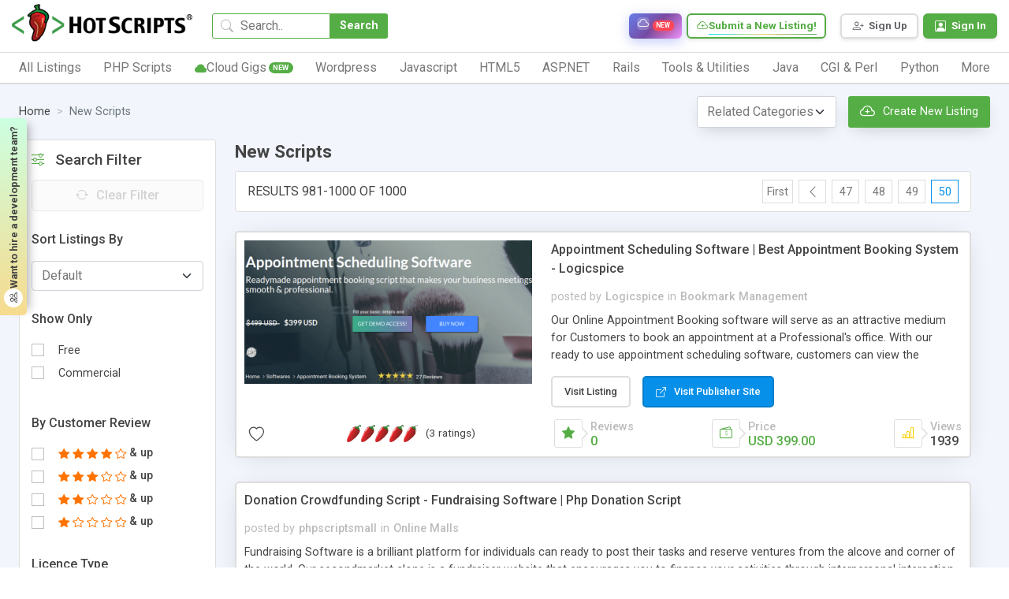

--- FILE ---
content_type: text/html; charset=UTF-8
request_url: https://www.hotscripts.com/new/scripts/page/291/
body_size: 27222
content:
<!doctype html>
<html lang="en">
<head>
<!-- Required meta tags -->
<!-- Global site tag (gtag.js) - Google Analytics -->
<script async src="https://www.googletagmanager.com/gtag/js?id=UA-121558968-1"></script>
<script>
  window.dataLayer = window.dataLayer || [];
  function gtag(){dataLayer.push(arguments);}
  gtag('js', new Date());

  gtag('config', 'UA-121558968-1');
</script>


<!--Start of Tawk.to Script-->
<script type="text/javascript">
var Tawk_API=Tawk_API||{}, Tawk_LoadStart=new Date();
(function(){
var s1=document.createElement("script"),s0=document.getElementsByTagName("script")[0];
s1.async=true;
s1.src='https://embed.tawk.to/632acdea37898912e96a6cd6/1gdfj8o7d';
s1.charset='UTF-8';
s1.setAttribute('crossorigin','*');
s0.parentNode.insertBefore(s1,s0);
})();
</script>
<!--End of Tawk.to Script-->
<meta charset="UTF-8">
<meta http-equiv="X-UA-Compatible" content="IE=edge">
<title>Hot Scripts - Page 291 Results of New Scripts - Find the Collection New Scripts of Hot Scripts</title>


<!-- Meta Description -->
<meta name="description" content="New Scripts - Find Page 291 results for New Scripts and Resources of Hot Scripts">

<!-- Meta Keywords -->

<!-- Canonical URL -->
<link rel="canonical" href="https://www.hotscripts.com/new/scripts/scripts/page/291/">

<!-- Open Graph / Facebook -->
<meta property="og:type" content="website">
<meta property="og:url" content="https://www.hotscripts.com/new/scripts/scripts/page/291/">
<meta property="og:title" content="Hot Scripts - Page 291 Results of New Scripts - Find the ...">
<meta property="og:description" content="New Scripts - Find Page 291 results for New Scripts and Resources of Hot Scripts">
<meta property="og:image" content="https://www.hotscripts.com/images/og-default.jpg">
<meta property="og:site_name" content="hotscripts">

<!-- Twitter Card -->
<meta name="twitter:card" content="summary_large_image">
<meta name="twitter:url" content="https://www.hotscripts.com/new/scripts/scripts/page/291/">
<meta name="twitter:title" content="Hot Scripts - Page 291 Results of New Scripts - Find the ...">
<meta name="twitter:description" content="New Scripts - Find Page 291 results for New Scripts and Resources of Hot Scripts">
<meta name="twitter:image" content="https://www.hotscripts.com/images/og-default.jpg">

<!-- Additional SEO Meta Tags -->
<meta name="robots" content="index, follow">
<meta name="author" content="hotscripts">

<!-- Schema.org JSON-LD Structured Data -->

<meta name="viewport" content="width=device-width, initial-scale=1">
<link rel="icon" type="image/png" sizes="32x32" href="favicon.png">
<link rel="preconnect" href="https://fonts.gstatic.com" crossorigin>
<link rel="preconnect" href="https://fonts.googleapis.com">
<!-- Preload critical CSS -->
<link rel="preload" href="https://www.hotscripts.com/css/bootstrap.min.css" as="style">
<link rel="preload" href="https://www.hotscripts.com/css/style.css?v=2.68" as="style">
<!-- Critical CSS - render blocking -->
<link rel="stylesheet" href="https://www.hotscripts.com/css/bootstrap.min.css">
<link rel="stylesheet" href="https://www.hotscripts.com/css/bootstrap-icons.css">
<link rel="stylesheet" href="https://www.hotscripts.com/css/style.css?v=2.68">
<!-- Non-critical CSS - load asynchronously -->
<link rel="preload" href="https://www.hotscripts.com/css/owl.carousel.min.css" as="style" onload="this.onload=null;this.rel='stylesheet'">
<noscript><link rel="stylesheet" href="https://www.hotscripts.com/css/owl.carousel.min.css"></noscript>
<link rel="preload" href="https://www.hotscripts.com/css/owl.theme.default.min.css" as="style" onload="this.onload=null;this.rel='stylesheet'">
<noscript><link rel="stylesheet" href="https://www.hotscripts.com/css/owl.theme.default.min.css"></noscript>
<link rel="preload" href="https://www.hotscripts.com/css/responsive_style.css?v=2.32" as="style" onload="this.onload=null;this.rel='stylesheet'">
<noscript><link rel="stylesheet" href="https://www.hotscripts.com/css/responsive_style.css?v=2.32"></noscript>
<!-- Google Fonts - load asynchronously -->
<link rel="preload" href="https://fonts.googleapis.com/css2?family=Roboto:wght@300;400;500;700;800&display=swap" as="style" onload="this.onload=null;this.rel='stylesheet'">
<noscript><link href="https://fonts.googleapis.com/css2?family=Roboto:wght@300;400;500;700;800&display=swap" rel="stylesheet"></noscript>
<link rel="preload" href="https://fonts.googleapis.com/css2?family=Poppins:wght@200;400;500;700;800&display=swap" as="style" onload="this.onload=null;this.rel='stylesheet'">
<noscript><link href="https://fonts.googleapis.com/css2?family=Poppins:wght@200;400;500;700;800&display=swap" rel="stylesheet"></noscript>
<link rel="preload" href="https://fonts.googleapis.com/css2?family=Roboto+Mono:wght@400;500&display=swap" as="style" onload="this.onload=null;this.rel='stylesheet'">
<noscript><link href="https://fonts.googleapis.com/css2?family=Roboto+Mono:wght@400;500&display=swap" rel="stylesheet"></noscript>

<link rel="icon" href="https://www.hotscripts.com/images/favicon.ico" type="image/x-icon" />
<script src="https://www.hotscripts.com/js/jquery-3.3.1.min.js"></script>

<script>

$(document).ready(function(){

	$(".click-script-btn").click(function(){

		 $(this).siblings().slideToggle();
		});
		 $(document).mouseup(function(e)
		 {
		 var elementdismiss = $(".control-account-wrapper");
		 var elementdismiss1 = $(".click-script-btn");
		 if (!elementdismiss.is(e.target) && elementdismiss.has(e.target).length === 0 && !elementdismiss1.is(e.target) && elementdismiss1.has(e.target).length === 0 )
		 {
			 elementdismiss.slideUp();
		 }
	 });
});

function search_mobile()
{
  var term=$("#term_search").val().trim();
  var term_replaced = term.split(' ').join('_');
  if(term_replaced!=''){
  var url='https://www.hotscripts.com/search/all/'+term_replaced+'/';
    window.location.href=url;
  }
}
</script>
</head>
<body>
<header class="container-fluid m_header has_link ">
	<div class="header_top">
		<div class="header_logo"><a href="https://www.hotscripts.com/"><img title="HotScripts" src="https://www.hotscripts.com/images/logo/hotscriptslogo.png" alt="HotScripts"></a></div>
		<div class="header_search">
				<input type="text" class="header_search_input" id="term_search" placeholder="Search.." title="Search for scripts, services, and listings">
			<button type="button" class="header_search_btn" onclick="return search_mobile()" title="Search">Search</button>
			<i class="bi bi-search"></i>
		</div>
         <a class="cloud_link" href="https://www.hotscripts.com/cloud-services/" title="Browse cloud services and infrastructure solutions"><i class="bi bi-cloud"></i><span>Cloud Services</span><span class="new_badge">New</span></a>
        
		
		<!--<a class="header_link" href="https://www.hotscripts.com/categories/"><i class="bi-folder2-open"></i><span>Categories</span></a>-->
		<ul class="header_top_menu">
			<!-- <li class="header_top_menu_li"><a href="https://www.hotscripts.com/contact/"><i class="bi-telephone"></i><span>Contact Us</span></a></li> -->

			<!-- <li class="header_top_menu_li"><a href="https://www.hotscripts.com/categories/"><i class="bi-telephone"></i><span>Contact Us</span></a></li> -->
			<li class="header_top_menu_li gradient_border_b"><a href="https://www.hotscripts.com/listings/create/" title="Submit a new listing to HotScripts"><i class="bi bi-cloud-plus"></i><span>Submit a New Listing!</span></a></li>			
		</ul>

		<ul class="header_user_menu">


			   <li class="register_menu_btn"><a href="https://www.hotscripts.com/users/register/" title="Create a new account - Sign Up"><i class="bi-person-plus"></i><span>Sign Up</span></a></li>
<li class="login_menu_btn"><a href="https://www.hotscripts.com/users/login/" title="Sign in to your account"><i class="bi-person-square"></i><span>Sign In</span></a></li>

			
			
		</ul>
		<div class="burger_menu"><div class="menubar"></div></div>              
	</div>

<!-----menu set------>

	<div class="header_bottom">
              <div class="header_burger_menu"><i class="bi bi-menu-button-wide"></i><span>Category List</span></div>
		<ul class="header_menu">
		
		

<li class="header_menu_li"><a class="header_menu_name" href="https://www.hotscripts.com/categories/"><span>All Listings</span><i class="bi bi-chevron-right"></i></a>

<ul class="sub_menu_level1">
                                   <li class="sub_menu_level1_li">
                                          <ul class="sub_menu_level2">
                                                 <li class="sub_menu_level2_li">
                                                        <a href="https://www.hotscripts.com/top-rated/scripts/php/" class="header_sub_menu_title"><span>Top Rated PHP Scripts</span><i class="bi bi-caret-right-fill"></i></a>
                                                 </li>                   
                                          </ul> 
                                          <ul class="sub_menu_level2">
                                                 <li class="sub_menu_level2_li">
                                                        <a href="https://www.hotscripts.com/new/scripts/php/" class="header_sub_menu_title"><span>New PHP Scripts</span><i class="bi bi-caret-right-fill"></i></a>
                                                 </li>                   
                                          </ul>
                                          </li>
                                          <li class="sub_menu_level1_li">  
                                          <ul class="sub_menu_level2">
                                                 <li class="sub_menu_level2_li">
                                                        <a href="https://www.hotscripts.com/most-popular/scripts/php/" class="header_sub_menu_title"><span>Most Popular PHP Scripts</span><i class="bi bi-caret-right-fill"></i></a>
                                                 </li>                   
                                          </ul>
                                           </li>
                                          <li class="sub_menu_level1_li">    
                                             <ul class="sub_menu_level2">
                                                 <li class="sub_menu_level2_li">
                                                        <a href="https://www.hotscripts.com/top-rated/scripts/asp/" class="header_sub_menu_title"><span>Top Rated ASP Scripts</span><i class="bi bi-caret-right-fill"></i></a>
                                                 </li>                   
                                          </ul> 
                                           </li>
                                          <li class="sub_menu_level1_li">      
                                             <ul class="sub_menu_level2">
                                                 <li class="sub_menu_level2_li">
                                                        <a href="https://www.hotscripts.com/new/scripts/asp/" class="header_sub_menu_title"><span>New ASP Scripts</span><i class="bi bi-caret-right-fill"></i></a>
                                                 </li>                   
                                          </ul>   
                                           </li>
                                          <li class="sub_menu_level1_li">    
                                             <ul class="sub_menu_level2">
                                                 <li class="sub_menu_level2_li">
                                                        <a href="https://www.hotscripts.com/most-popular/scripts/asp/" class="header_sub_menu_title"><span>Most Popular ASP Scripts</span><i class="bi bi-caret-right-fill"></i></a>
                                                 </li>                   
                                          </ul>               


</li>

                     </ul>


</li> 

			<li class="header_menu_li"><a class="header_menu_name" href="https://www.hotscripts.com/category/scripts/php/"><span>PHP Scripts</span><i class="bi bi-chevron-right"></i></a>
                            <ul class="sub_menu_level1">
                                   <li class="sub_menu_level1_li">
                                          <ul class="sub_menu_level2">
                                                 <li class="sub_menu_level2_li">
                                                        <a href="https://www.hotscripts.com/category/scripts/php/scripts-programs/ad-management/" class="header_sub_menu_title"><span>Ad Management</span><i class="bi bi-caret-right-fill"></i></a>
                                                 </li>
                                                 
                                          </ul>
                                          <ul class="sub_menu_level2">
                                                 <li class="sub_menu_level2_li">
                                                        <a href="https://www.hotscripts.com/category/scripts/php/scripts-programs/affiliate-programs/" class="header_sub_menu_title"><span>Affiliate Programs</span><i class="bi bi-caret-right-fill"></i></a>
                                                 </li>                                                  
                                          </ul> 
                                          <ul class="sub_menu_level2">
                                                 <li class="sub_menu_level2_li">
                                                        <a href="https://www.hotscripts.com/category/scripts/php/scripts-programs/auctions/" class="header_sub_menu_title"><span>Auctions</span><i class="bi bi-caret-right-fill"></i></a>
                                                 </li>                                                  
                                          </ul>
                                          <ul class="sub_menu_level2">
                                                 <li class="sub_menu_level2_li">
                                                        <a href="https://www.hotscripts.com/category/scripts/php/scripts-programs/blockchain-and-cryptocurrency/" class="header_sub_menu_title"><span>Blockchain & Cryptocurrency</span><i class="bi bi-caret-right-fill"></i></a>
                                                 </li> 
                                                                                              
                                          </ul> 
                                          <ul class="sub_menu_level2">
                                                 <li class="sub_menu_level2_li">
                                                        <a href="https://www.hotscripts.com/category/scripts/php/scripts-programs/blog/" class="header_sub_menu_title"><span>Blog</span><i class="bi bi-caret-right-fill"></i></a>
                                                 </li> 
                                                                                              
                                          </ul> 
				 <ul class="sub_menu_level2">
                                                 <li class="sub_menu_level2_li">
                                                        <a href="https://www.hotscripts.com/category/scripts/php/scripts-programs/bookmark-management/" class="header_sub_menu_title"><span>Bookmark Management</span><i class="bi bi-caret-right-fill"></i></a>
                                                 </li> 
                                                                                              
                                          </ul> 
				 <ul class="sub_menu_level2">
                                                 <li class="sub_menu_level2_li">
                                                        <a href="https://www.hotscripts.com/category/scripts/php/scripts-programs/calculators/" class="header_sub_menu_title"><span>Calculators</span><i class="bi bi-caret-right-fill"></i></a>
                                                 </li> 
                                                                                              
                                          </ul> 
			 <ul class="sub_menu_level2">
                                                 <li class="sub_menu_level2_li">
                                                        <a href="https://www.hotscripts.com/category/scripts/php/scripts-programs/calendars/" class="header_sub_menu_title"><span>Calendars</span><i class="bi bi-caret-right-fill"></i></a>
                                                 </li> 
                                                                                              
                                          </ul> 
				 <ul class="sub_menu_level2">
                                                 <li class="sub_menu_level2_li">
                                                        <a href="https://www.hotscripts.com/category/scripts/php/scripts-programs/chat-scripts/" class="header_sub_menu_title"><span>Chat Scripts</span><i class="bi bi-caret-right-fill"></i></a>
                                                 </li> 
                                                                                              
                                          </ul> 
				 <ul class="sub_menu_level2">
                                                 <li class="sub_menu_level2_li">
                                                        <a href="https://www.hotscripts.com/category/scripts/php/scripts-programs/classified-ads/" class="header_sub_menu_title"><span>Classified Ads</span><i class="bi bi-caret-right-fill"></i></a>
                                                 </li> 
                                                                                              
                                          </ul> 
					 <ul class="sub_menu_level2">
                                                 <li class="sub_menu_level2_li">
                                                        <a href="https://www.hotscripts.com/category/scripts/php/scripts-programs/click-tracking/" class="header_sub_menu_title"><span>Click Tracking </span><i class="bi bi-caret-right-fill"></i></a>
                                                 </li> 
                                                                                              
                                          </ul> 
				 <ul class="sub_menu_level2">
                                                 <li class="sub_menu_level2_li">
                                                        <a href="https://www.hotscripts.com/category/scripts/php/scripts-programs/clone-scripts/" class="header_sub_menu_title"><span>Clone Scripts </span><i class="bi bi-caret-right-fill"></i></a>
                                                 </li> 
                                                                                              
                                          </ul> 
				 <ul class="sub_menu_level2">
                                                 <li class="sub_menu_level2_li">
                                                        <a href="https://www.hotscripts.com/category/scripts/php/scripts-programs/communication-tools/" class="header_sub_menu_title"><span>Communication Tools</span><i class="bi bi-caret-right-fill"></i></a>
                                                 </li> 
                                                                                              
                                          </ul> 
				 <ul class="sub_menu_level2">
                                                 <li class="sub_menu_level2_li">
                                                        <a href="https://www.hotscripts.com/category/scripts/php/scripts-programs/content-management/" class="header_sub_menu_title"><span>Content Management</span><i class="bi bi-caret-right-fill"></i></a>
                                                 </li> 
                                                                                              
                                          </ul> 
				 <ul class="sub_menu_level2">
                                                 <li class="sub_menu_level2_li">
                                                        <a href="https://www.hotscripts.com/category/scripts/php/scripts-programs/countdowns/" class="header_sub_menu_title"><span>Countdowns</span><i class="bi bi-caret-right-fill"></i></a>
                                                 </li> 
                                                                                              
                                          </ul> 

                                           <ul class="sub_menu_level2">
                                                 <li class="sub_menu_level2_li">
                                                        <a href="https://www.hotscripts.com/category/scripts/php/scripts-programs/counters/" class="header_sub_menu_title"><span>Counters</span><i class="bi bi-caret-right-fill"></i></a>
                                                 </li>
                                                 
                                          </ul>
                                   </li>
                                   <li class="sub_menu_level1_li">
                                          


                                          <ul class="sub_menu_level2">
                                                 <li class="sub_menu_level2_li">
                                                        <a href="https://www.hotscripts.com/category/scripts/php/scripts-programs/customer-support/" class="header_sub_menu_title"><span>Customer Support</span><i class="bi bi-caret-right-fill"></i></a>
                                                 </li>                                                  
                                          </ul> 
                                          <ul class="sub_menu_level2">
                                                 <li class="sub_menu_level2_li">
                                                        <a href="https://www.hotscripts.com/category/scripts/php/scripts-programs/database-tools/" class="header_sub_menu_title"><span>Database Tools</span><i class="bi bi-caret-right-fill"></i></a>
                                                 </li>                                                  
                                          </ul>
                                          <ul class="sub_menu_level2">
                                                 <li class="sub_menu_level2_li">
                                                        <a href="https://www.hotscripts.com/category/scripts/php/scripts-programs/date-time/" class="header_sub_menu_title"><span>Date & Time </span><i class="bi bi-caret-right-fill"></i></a>
                                                 </li> 
                                                                                              
                                          </ul> 
                                          <ul class="sub_menu_level2">
                                                 <li class="sub_menu_level2_li">
                                                        <a href="https://www.hotscripts.com/category/scripts/php/scripts-programs/development-tools/" class="header_sub_menu_title"><span>Development Tools </span><i class="bi bi-caret-right-fill"></i></a>
                                                 </li> 
                                                                                              
                                          </ul> 
                             <ul class="sub_menu_level2">
                                                 <li class="sub_menu_level2_li">
                                                        <a href="https://www.hotscripts.com/category/scripts/php/scripts-programs/discussion-boards/" class="header_sub_menu_title"><span>Discussion Boards</span><i class="bi bi-caret-right-fill"></i></a>
                                                 </li> 
                                                                                              
                                          </ul> 
                             <ul class="sub_menu_level2">
                                                 <li class="sub_menu_level2_li">
                                                        <a href="https://www.hotscripts.com/category/scripts/php/scripts-programs/e-commerce/" class="header_sub_menu_title"><span>E-Commerce </span><i class="bi bi-caret-right-fill"></i></a>
                                                 </li> 
                                                                                              
                                          </ul> 
                      <ul class="sub_menu_level2">
                                                 <li class="sub_menu_level2_li">
                                                        <a href="https://www.hotscripts.com/category/scripts/php/scripts-programs/education/" class="header_sub_menu_title"><span>Education</span><i class="bi bi-caret-right-fill"></i></a>
                                                 </li> 
                                                                                              
                                          </ul> 
                             <ul class="sub_menu_level2">
                                                 <li class="sub_menu_level2_li">
                                                        <a href="https://www.hotscripts.com/category/scripts/php/scripts-programs/email-systems/" class="header_sub_menu_title"><span>Email Systems </span><i class="bi bi-caret-right-fill"></i></a>
                                                 </li> 
                                                                                              
                                          </ul> 
                             <ul class="sub_menu_level2">
                                                 <li class="sub_menu_level2_li">
                                                        <a href="https://www.hotscripts.com/category/scripts/php/scripts-programs/error-handling/" class="header_sub_menu_title"><span>Error Handling </span><i class="bi bi-caret-right-fill"></i></a>
                                                 </li> 
                                                                                              
                                          </ul> 
                                    <ul class="sub_menu_level2">
                                                 <li class="sub_menu_level2_li">
                                                        <a href="https://www.hotscripts.com/category/scripts/php/scripts-programs/exchanges/" class="header_sub_menu_title"><span>Exchanges </span><i class="bi bi-caret-right-fill"></i></a>
                                                 </li> 
                                                                                              
                                          </ul> 
                             <ul class="sub_menu_level2">
                                                 <li class="sub_menu_level2_li">
                                                        <a href="https://www.hotscripts.com/category/scripts/php/scripts-programs/faq-knowledgebase/" class="header_sub_menu_title"><span>FAQ & Knowledgebase </span><i class="bi bi-caret-right-fill"></i></a>
                                                 </li> 
                                                                                              
                                          </ul> 
                             <ul class="sub_menu_level2">
                                                 <li class="sub_menu_level2_li">
                                                        <a href="https://www.hotscripts.com/category/scripts/php/scripts-programs/file-manipulation/" class="header_sub_menu_title"><span>File Manipulation </span><i class="bi bi-caret-right-fill"></i></a>
                                                 </li> 
                                                                                              
                                          </ul> 
                             <ul class="sub_menu_level2">
                                                 <li class="sub_menu_level2_li">
                                                        <a href="https://www.hotscripts.com/category/scripts/php/scripts-programs/financial-tools/" class="header_sub_menu_title"><span>Financial Tools </span><i class="bi bi-caret-right-fill"></i></a>
                                                 </li> 
                                                                                              
                                          </ul> 
                             <ul class="sub_menu_level2">
                                                 <li class="sub_menu_level2_li">
                                                        <a href="https://www.hotscripts.com/category/scripts/php/scripts-programs/flash-php/" class="header_sub_menu_title"><span>Flash & PHP </span><i class="bi bi-caret-right-fill"></i></a>
                                                 </li>                                                
                                          </ul> 

 <ul class="sub_menu_level2">
                                                 <li class="sub_menu_level2_li">
                                                        <a href="https://www.hotscripts.com/category/scripts/php/scripts-programs/food-ordering-food-delivery/" class="header_sub_menu_title"><span>Food Ordering & Food Delivery </span><i class="bi bi-caret-right-fill"></i></a>
                                                 </li>                                                
                                          </ul> 
<ul class="sub_menu_level2">
                                                 <li class="sub_menu_level2_li">
                                                        <a href="https://www.hotscripts.com/category/scripts/php/scripts-programs/form-processors/" class="header_sub_menu_title"><span>Form Processors</span><i class="bi bi-caret-right-fill"></i></a>
                                                 </li>
                                                 
                                          </ul>

                                   </li>   

                                   <li class="sub_menu_level1_li">
                                            
                                          <ul class="sub_menu_level2">
                                                 <li class="sub_menu_level2_li">
                                                        <a href="https://www.hotscripts.com/category/scripts/php/scripts-programs/games-entertainment/" class="header_sub_menu_title"><span>Games & Entertainment </span><i class="bi bi-caret-right-fill"></i></a>
                                                 </li>                                                  
                                          </ul> 
                                          <ul class="sub_menu_level2">
                                                 <li class="sub_menu_level2_li">
                                                        <a href="https://www.hotscripts.com/category/scripts/php/scripts-programs/graphs-charts/" class="header_sub_menu_title"><span>Graphs & Charts </span><i class="bi bi-caret-right-fill"></i></a>
                                                 </li>                                                  
                                          </ul>
                                          <ul class="sub_menu_level2">
                                                 <li class="sub_menu_level2_li">
                                                        <a href="https://www.hotscripts.com/category/scripts/php/scripts-programs/groupware-tools/" class="header_sub_menu_title"><span>Groupware Tools </span><i class="bi bi-caret-right-fill"></i></a>
                                                 </li> 
                                                                                              
                                          </ul> 
                                          <ul class="sub_menu_level2">
                                                 <li class="sub_menu_level2_li">
                                                        <a href="https://www.hotscripts.com/category/scripts/php/scripts-programs/image-galleries/" class="header_sub_menu_title"><span>Image Galleries</span><i class="bi bi-caret-right-fill"></i></a>
                                                 </li> 
                                                                                              
                                          </ul> 
                             <ul class="sub_menu_level2">
                                                 <li class="sub_menu_level2_li">
                                                        <a href="https://www.hotscripts.com/category/scripts/php/scripts-programs/image-handling/" class="header_sub_menu_title"><span>Image Handling </span><i class="bi bi-caret-right-fill"></i></a>
                                                 </li> 
                                                                                              
                                          </ul> 
                             <ul class="sub_menu_level2">
                                                 <li class="sub_menu_level2_li">
                                                        <a href="https://www.hotscripts.com/category/scripts/php/scripts-programs/interactive-stories/" class="header_sub_menu_title"><span>Interactive Stories </span><i class="bi bi-caret-right-fill"></i></a>
                                                 </li> 
                                                                                              
                                          </ul> 
                      <ul class="sub_menu_level2">
                                                 <li class="sub_menu_level2_li">
                                                        <a href="https://www.hotscripts.com/category/scripts/php/scripts-programs/link-checking/" class="header_sub_menu_title"><span>Link Checking </span><i class="bi bi-caret-right-fill"></i></a>
                                                 </li> 
                                                                                              
                                          </ul> 
                             <ul class="sub_menu_level2">
                                                 <li class="sub_menu_level2_li">
                                                        <a href="https://www.hotscripts.com/category/scripts/php/scripts-programs/link-indexing/" class="header_sub_menu_title"><span>Link Indexing </span><i class="bi bi-caret-right-fill"></i></a>
                                                 </li> 
                                                                                              
                                          </ul> 
                             <ul class="sub_menu_level2">
                                                 <li class="sub_menu_level2_li">
                                                        <a href="https://www.hotscripts.com/category/scripts/php/scripts-programs/mailing-list-managers/" class="header_sub_menu_title"><span>Mailing List Managers</span><i class="bi bi-caret-right-fill"></i></a>
                                                 </li> 
                                                                                              
                                          </ul> 
                                    <ul class="sub_menu_level2">
                                                 <li class="sub_menu_level2_li">
                                                        <a href="https://www.hotscripts.com/category/scripts/php/scripts-programs/match-making/" class="header_sub_menu_title"><span>Match Making </span><i class="bi bi-caret-right-fill"></i></a>
                                                 </li> 
                                                                                              
                                          </ul> 
                             <ul class="sub_menu_level2">
                                                 <li class="sub_menu_level2_li">
                                                        <a href="https://www.hotscripts.com/category/scripts/php/scripts-programs/multimedia/" class="header_sub_menu_title"><span>Multimedia </span><i class="bi bi-caret-right-fill"></i></a>
                                                 </li> 
                                                                                              
                                          </ul> 
                             <ul class="sub_menu_level2">
                                                 <li class="sub_menu_level2_li">
                                                        <a href="https://www.hotscripts.com/category/scripts/php/scripts-programs/music-libraries/" class="header_sub_menu_title"><span>Music Libraries </span><i class="bi bi-caret-right-fill"></i></a>
                                                 </li> 
                                                                                              
                                          </ul> 
                             <ul class="sub_menu_level2">
                                                 <li class="sub_menu_level2_li">
                                                        <a href="https://www.hotscripts.com/category/scripts/php/scripts-programs/networking-tools/" class="header_sub_menu_title"><span>Networking Tools </span><i class="bi bi-caret-right-fill"></i></a>
                                                 </li> 
                                                                                              
                                          </ul> 
                             <ul class="sub_menu_level2">
                                                 <li class="sub_menu_level2_li">
                                                        <a href=" https://www.hotscripts.com/category/scripts/php/scripts-programs/news-publishing/" class="header_sub_menu_title"><span>News Publishing </span><i class="bi bi-caret-right-fill"></i></a>
                                                 </li> 
                                                                                              
                                          </ul>
                                           <ul class="sub_menu_level2">
                                                 <li class="sub_menu_level2_li">
                                                        <a href=" https://www.hotscripts.com/category/scripts/php/scripts-programs/open-directory-project/" class="header_sub_menu_title"><span>Open Directory Project </span><i class="bi bi-caret-right-fill"></i></a>
                                                 </li>
                                                 
                                          </ul> 
                                            <ul class="sub_menu_level2">
                                                 <li class="sub_menu_level2_li">
                                                        <a href="https://www.hotscripts.com/category/scripts/php/scripts-programs/organizers/" class="header_sub_menu_title"><span>Organizers </span><i class="bi bi-caret-right-fill"></i></a>
                                                 </li>                                                  
                                          </ul> 
                                   </li> 
                                   <li class="sub_menu_level1_li">
                                          
                                           
                                        
                                          <ul class="sub_menu_level2">
                                                 <li class="sub_menu_level2_li">
                                                        <a href="https://www.hotscripts.com/category/scripts/php/scripts-programs/plugins-modules-add-ons/" class="header_sub_menu_title"><span>Plugins, Modules and Add-ons -</span><i class="bi bi-caret-right-fill"></i></a>
                                                 </li>                                                  
                                          </ul>
                                          <ul class="sub_menu_level2">
                                                 <li class="sub_menu_level2_li">
                                                        <a href="https://www.hotscripts.com/category/scripts/php/scripts-programs/polls-voting/" class="header_sub_menu_title"><span>Polls & Voting </span><i class="bi bi-caret-right-fill"></i></a>
                                                 </li> 
                                                                                              
                                          </ul> 
                                          <ul class="sub_menu_level2">
                                                 <li class="sub_menu_level2_li">
                                                        <a href="https://www.hotscripts.com/category/scripts/php/scripts-programs/portal-systems/" class="header_sub_menu_title"><span>Portal Systems </span><i class="bi bi-caret-right-fill"></i></a>
                                                 </li> 
                                                                                              
                                          </ul> 
                             <ul class="sub_menu_level2">
                                                 <li class="sub_menu_level2_li">
                                                        <a href="https://www.hotscripts.com/category/scripts/php/scripts-programs/postcards/" class="header_sub_menu_title"><span>Postcards</span><i class="bi bi-caret-right-fill"></i></a>
                                                 </li> 
                                                                                              
                                          </ul> 
                             <ul class="sub_menu_level2">
                                                 <li class="sub_menu_level2_li">
                                                        <a href="https://www.hotscripts.com/category/scripts/php/scripts-programs/quote-display/" class="header_sub_menu_title"><span>Quote Display </span><i class="bi bi-caret-right-fill"></i></a>
                                                 </li> 
                                                                                              
                                          </ul> 
                      <ul class="sub_menu_level2">
                                                 <li class="sub_menu_level2_li">
                                                        <a href="https://www.hotscripts.com/category/scripts/php/scripts-programs/randomizing/" class="header_sub_menu_title"><span>Randomizing</span><i class="bi bi-caret-right-fill"></i></a>
                                                 </li> 
                                                                                              
                                          </ul> 
                             <ul class="sub_menu_level2">
                                                 <li class="sub_menu_level2_li">
                                                        <a href="https://www.hotscripts.com/category/scripts/php/scripts-programs/real-estate/" class="header_sub_menu_title"><span>Real Estate </span><i class="bi bi-caret-right-fill"></i></a>
                                                 </li> 
                                                                                              
                                          </ul> 
                             <ul class="sub_menu_level2">
                                                 <li class="sub_menu_level2_li">
                                                        <a href=" https://www.hotscripts.com/category/scripts/php/scripts-programs/redirection/" class="header_sub_menu_title"><span>Redirection</span><i class="bi bi-caret-right-fill"></i></a>
                                                 </li> 
                                                                                              
                                          </ul> 
                                    <ul class="sub_menu_level2">
                                                 <li class="sub_menu_level2_li">
                                                        <a href="https://www.hotscripts.com/category/scripts/php/scripts-programs/reviews-ratings/" class="header_sub_menu_title"><span>Reviews & Ratings </span><i class="bi bi-caret-right-fill"></i></a>
                                                 </li> 
                                                                                              
                                          </ul> 
                             <ul class="sub_menu_level2">
                                                 <li class="sub_menu_level2_li">
                                                        <a href="https://www.hotscripts.com/category/scripts/php/scripts-programs/search-engines/" class="header_sub_menu_title"><span>Search Engines </span><i class="bi bi-caret-right-fill"></i></a>
                                                 </li> 
                                                                                              
                                          </ul> 
                             <ul class="sub_menu_level2">
                                                 <li class="sub_menu_level2_li">
                                                        <a href="https://www.hotscripts.com/category/scripts/php/scripts-programs/security-systems/" class="header_sub_menu_title"><span>Security Systems </span><i class="bi bi-caret-right-fill"></i></a>
                                                 </li> 
                                                                                              
                                          </ul> 
                             <ul class="sub_menu_level2">
                                                 <li class="sub_menu_level2_li">
                                                        <a href="https://www.hotscripts.com/category/scripts/php/scripts-programs/social-networking/" class="header_sub_menu_title"><span>Social Networking </span><i class="bi bi-caret-right-fill"></i></a>
                                                 </li> 
                                                                                              
                                          </ul> 
                             <ul class="sub_menu_level2">
                                                 <li class="sub_menu_level2_li">
                                                        <a href="https://www.hotscripts.com/category/scripts/php/scripts-programs/software-repository/" class="header_sub_menu_title"><span>Software Repository  </span><i class="bi bi-caret-right-fill"></i></a>
                                                 </li> 
                                                                                              
                                          </ul>
                                          <ul class="sub_menu_level2">
                                                 <li class="sub_menu_level2_li">
                                                        <a href="https://www.hotscripts.com/category/scripts/php/scripts-programs/user-authentication/" class="header_sub_menu_title"><span>User Authentication</span><i class="bi bi-caret-right-fill"></i></a>
                                                 </li>
                                                
                                          </ul>
                                          <ul class="sub_menu_level2">
                                                 <li class="sub_menu_level2_li">
                                                        <a href="https://www.hotscripts.com/category/scripts/php/scripts-programs/user-management/" class="header_sub_menu_title"><span>User Management </span><i class="bi bi-caret-right-fill"></i></a>
                                                 </li>                                                  
                                          </ul> 
                                          <ul class="sub_menu_level2">
                                                 <li class="sub_menu_level2_li">
                                                        <a href="https://www.hotscripts.com/category/scripts/php/scripts-programs/utilities-scripts/" class="header_sub_menu_title"><span>Utilities Scripts</span><i class="bi bi-caret-right-fill"></i></a>
                                                 </li>                                                  
                                          </ul>
                                   </li>
                                   <li class="sub_menu_level1_li">
                                          
                                          <ul class="sub_menu_level2">
                                                 <li class="sub_menu_level2_li">
                                                        <a href="https://www.hotscripts.com/category/scripts/php/scripts-programs/vertical-markets/" class="header_sub_menu_title"><span>Vertical Markets</span><i class="bi bi-caret-right-fill"></i></a>
                                                 </li> 
                                          </ul> 

                                           <ul class="sub_menu_level2">
                                                 <li class="sub_menu_level2_li">
                                                        <a href="https://www.hotscripts.com/category/scripts/php/scripts-programs/web-fetching/" class="header_sub_menu_title"><span>Web Fetching</span><i class="bi bi-caret-right-fill"></i></a>
                                                 </li>    
                                          </ul> 

                                           <ul class="sub_menu_level2">
                                                 <li class="sub_menu_level2_li">
                                                        <a href="https://www.hotscripts.com/category/scripts/php/scripts-programs/web-search/" class="header_sub_menu_title"><span>Web Search</span><i class="bi bi-caret-right-fill"></i></a>
                                                 </li> 
                                          </ul> 

                                           <ul class="sub_menu_level2">
                                                 <li class="sub_menu_level2_li">
                                                        <a href="https://www.hotscripts.com/category/scripts/php/scripts-programs/web-traffic-analysis/" class="header_sub_menu_title"><span>Web Traffic Analysis</span><i class="bi bi-caret-right-fill"></i></a>
                                                 </li> 
                                          </ul> 
                                           <ul class="sub_menu_level2">
                                                 <li class="sub_menu_level2_li">
                                                        <a href="https://www.hotscripts.com/category/scripts/php/scripts-programs/wysiwyg-editors/" class="header_sub_menu_title"><span>WYSIWYG Editors</span><i class="bi bi-caret-right-fill"></i></a>
                                                 </li> 
                                          </ul> 
                                           <ul class="sub_menu_level2">
                                                 <li class="sub_menu_level2_li">
                                                        <a href="https://www.hotscripts.com/category/scripts/php/scripts-programs/xml-php/" class="header_sub_menu_title"><span>XML & PHP </span><i class="bi bi-caret-right-fill"></i></a>
                                                 </li> 
                                          </ul> 
                                           <ul class="sub_menu_level2">
                                                 <li class="sub_menu_level2_li">
                                                        <a href=" https://www.hotscripts.com/category/scripts/php/scripts-programs/miscellaneous/" class="header_sub_menu_title"><span>Miscellaneous</span><i class="bi bi-caret-right-fill"></i></a>
                                                 </li> 
                                          </ul> 
                                   </li>
                            </ul>
                     </li> 	

			<!-- Cloud Gigs Menu -->
			<li class="header_menu_li cloud_gigs_menu">
				<a class="header_menu_name cloud_gigs_menu_link" href="https://www.hotscripts.com/cloud-services/">
					<span class="cloud_gigs_text">
						<i class="bi bi-cloud-fill cloud_gigs_icon"></i>
						Cloud Gigs
						<span class="cloud_gigs_badge">NEW</span>
					</span>
					<i class="bi bi-chevron-right"></i>
				</a>
				<ul class="sub_menu_level1">
					<li class="sub_menu_level1_li">
																					<ul class="sub_menu_level2">
									<li class="sub_menu_level2_li">
										<a href="https://www.hotscripts.com/cloud-services/platform/aws/" class="header_sub_menu_title">
											<span>AWS</span>
											<i class="bi bi-caret-right-fill"></i>
										</a>
									</li>
								</ul>
															<ul class="sub_menu_level2">
									<li class="sub_menu_level2_li">
										<a href="https://www.hotscripts.com/cloud-services/platform/cloudflare/" class="header_sub_menu_title">
											<span>Cloudflare</span>
											<i class="bi bi-caret-right-fill"></i>
										</a>
									</li>
								</ul>
															<ul class="sub_menu_level2">
									<li class="sub_menu_level2_li">
										<a href="https://www.hotscripts.com/cloud-services/platform/google-cloud/" class="header_sub_menu_title">
											<span>Google Cloud</span>
											<i class="bi bi-caret-right-fill"></i>
										</a>
									</li>
								</ul>
															<ul class="sub_menu_level2">
									<li class="sub_menu_level2_li">
										<a href="https://www.hotscripts.com/cloud-services/platform/google-workspace/" class="header_sub_menu_title">
											<span>Google Workspace</span>
											<i class="bi bi-caret-right-fill"></i>
										</a>
									</li>
								</ul>
															<ul class="sub_menu_level2">
									<li class="sub_menu_level2_li">
										<a href="https://www.hotscripts.com/cloud-services/platform/azure/" class="header_sub_menu_title">
											<span>Microsoft Azure</span>
											<i class="bi bi-caret-right-fill"></i>
										</a>
									</li>
								</ul>
																			
											</li>
				</ul>
			</li>

      <li class="header_menu_li"><a class="header_menu_name" href="https://www.hotscripts.com/category/plugins/wordpress-plugins/"><span>Wordpress</span><i class="bi bi-chevron-right"></i></a>

                     <ul class="sub_menu_level1">

                            <li class="sub_menu_level1_li">
                                          <ul class="sub_menu_level2">
                                                 <li class="sub_menu_level2_li">
                                                        <a href=" https://www.hotscripts.com/category/plugins/wordpress-plugins/e-commerce-1530/" class="header_sub_menu_title"><span>E-Commerce Plugins</span><i class="bi bi-caret-right-fill"></i></a>
                                                 </li>
                                                 
                                          </ul>
                                         <ul class="sub_menu_level2">
                                                 <li class="sub_menu_level2_li">
                                                        <a href="https://www.hotscripts.com/category/plugins/wordpress-plugins/content-management-1570/" class="header_sub_menu_title"><span>Content Management Plugins</span><i class="bi bi-caret-right-fill"></i></a>
                                                 </li>
                                                 
                                          </ul>
                                         <ul class="sub_menu_level2">
                                                 <li class="sub_menu_level2_li">
                                                        <a href="https://www.hotscripts.com/category/plugins/wordpress-plugins/social-networking-1561/" class="header_sub_menu_title"><span>Social Networking</span><i class="bi bi-caret-right-fill"></i></a>
                                                 </li>
                                                 
                                          </ul>
                                   
                                         <ul class="sub_menu_level2">
                                                 <li class="sub_menu_level2_li">
                                                        <a href="https://www.hotscripts.com/category/plugins/wordpress-plugins/photos-images/" class="header_sub_menu_title"><span>Photos & Images Plugins</span><i class="bi bi-caret-right-fill"></i></a>
                                                 </li>
                                                 
                                          </ul>
                                   
                                         <ul class="sub_menu_level2">
                                                 <li class="sub_menu_level2_li">
                                                        <a href="https://www.hotscripts.com/category/plugins/wordpress-plugins/ad-management-1509/" class="header_sub_menu_title"><span>Ad Management Plugins</span><i class="bi bi-caret-right-fill"></i></a>
                                                 </li>
                                                 
                                          </ul>
                                   
                                         <ul class="sub_menu_level2">
                                                 <li class="sub_menu_level2_li">
                                                        <a href=" https://www.hotscripts.com/category/plugins/wordpress-plugins/wordpress-themes-2972/" class="header_sub_menu_title"><span>Themes</span><i class="bi bi-caret-right-fill"></i></a>
                                                 </li>
                                                 
                                          </ul>
                                   
                                   </li>

                                  <li class="sub_menu_level1_li">
                                          <ul class="sub_menu_level2">
                                                 <li class="sub_menu_level2_li">
                                                        <a href="https://www.hotscripts.com/category/plugins/wordpress-plugins/security-access/" class="header_sub_menu_title"><span>Security & Access Plugins</span><i class="bi bi-caret-right-fill"></i></a>
                                                 </li>
                                                 
                                          </ul>
                                         <ul class="sub_menu_level2">
                                                 <li class="sub_menu_level2_li">
                                                        <a href="https://www.hotscripts.com/category/plugins/wordpress-plugins/multimedia-1571/" class="header_sub_menu_title"><span> Multimedia Plugins</span><i class="bi bi-caret-right-fill"></i></a>
                                                 </li>
                                                 
                                          </ul>
                                         <ul class="sub_menu_level2">
                                                 <li class="sub_menu_level2_li">
                                                        <a href="https://www.hotscripts.com/category/plugins/wordpress-plugins/contact-forms/" class="header_sub_menu_title"><span> Contact Plugins</span><i class="bi bi-caret-right-fill"></i></a>
                                                 </li>
                                                 
                                          </ul>
                                   
                                         <ul class="sub_menu_level2">
                                                 <li class="sub_menu_level2_li">
                                                        <a href="https://www.hotscripts.com/category/plugins/wordpress-plugins/development-tools-1524/" class="header_sub_menu_title"><span>Development Tools</span><i class="bi bi-caret-right-fill"></i></a>
                                                 </li>
                                                 
                                          </ul>
                                   
                                         <ul class="sub_menu_level2">
                                                 <li class="sub_menu_level2_li">
                                                        <a href="https://www.hotscripts.com/category/plugins/wordpress-plugins/calendars-events/" class="header_sub_menu_title"><span> Calendars & Events Plugins </span><i class="bi bi-caret-right-fill"></i></a>
                                                 </li>
                                                 
                                          </ul>
                                   
                                         <ul class="sub_menu_level2">
                                                 <li class="sub_menu_level2_li">
                                                        <a href=" https://www.hotscripts.com/category/plugins/wordpress-plugins/polls-votings/" class="header_sub_menu_title"><span> Polls & Votings Plugins</span><i class="bi bi-caret-right-fill"></i></a>
                                                 </li>
                                                 
                                          </ul>
                                   
                                   </li>

                                   <li class="sub_menu_level1_li">
                                          <ul class="sub_menu_level2">
                                                 <li class="sub_menu_level2_li">
                                                        <a href="https://www.hotscripts.com/category/plugins/wordpress-plugins/affiliate-programs-1512/" class="header_sub_menu_title"><span> Affiliate Plugins</span><i class="bi bi-caret-right-fill"></i></a>
                                                 </li>
                                                 
                                          </ul>
                                         <ul class="sub_menu_level2">
                                                 <li class="sub_menu_level2_li">
                                                        <a href=" https://www.hotscripts.com/category/plugins/wordpress-plugins/customer-support-1522/" class="header_sub_menu_title"><span> Customer Support Plugins</span><i class="bi bi-caret-right-fill"></i></a>
                                                 </li>
                                                 
                                          </ul>
                                         <ul class="sub_menu_level2">
                                                 <li class="sub_menu_level2_li">
                                                        <a href=" https://www.hotscripts.com/category/plugins/wordpress-plugins/mailing-list-management-1578/" class="header_sub_menu_title"><span> Newsletter Plugins</span><i class="bi bi-caret-right-fill"></i></a>
                                                 </li>
                                                 
                                          </ul>
                                   
                                         <ul class="sub_menu_level2">
                                                 <li class="sub_menu_level2_li">
                                                        <a href="https://www.hotscripts.com/category/plugins/wordpress-plugins/site-management/" class="header_sub_menu_title"><span>Site Management</span><i class="bi bi-caret-right-fill"></i></a>
                                                 </li>
                                                 
                                          </ul>
                                   
                                         <ul class="sub_menu_level2">
                                                 <li class="sub_menu_level2_li">
                                                        <a href="https://www.hotscripts.com/category/plugins/wordpress-plugins/form-processors-1536/" class="header_sub_menu_title"><span> Form Processors Plugins</span><i class="bi bi-caret-right-fill"></i></a>
                                                 </li>
                                                 
                                          </ul>
                                   
                                         <ul class="sub_menu_level2">
                                                 <li class="sub_menu_level2_li">
                                                        <a href="https://www.hotscripts.com/category/plugins/wordpress-plugins/search-engine-optimization/" class="header_sub_menu_title"><span> Search Engine Optimization (SEO) Plugins</span><i class="bi bi-caret-right-fill"></i></a>
                                                 </li>
                                                 
                                          </ul>
                                   
                                   </li>
                                    <li class="sub_menu_level1_li">
                                          <ul class="sub_menu_level2">
                                                 <li class="sub_menu_level2_li">
                                                        <a href="https://www.hotscripts.com/category/plugins/wordpress-plugins/auctions-1513/" class="header_sub_menu_title"><span> Auctions Plugins</span><i class="bi bi-caret-right-fill"></i></a>
                                                 </li>
                                                 
                                          </ul>
                                         <ul class="sub_menu_level2">
                                                 <li class="sub_menu_level2_li">
                                                        <a href=" https://www.hotscripts.com/category/plugins/wordpress-plugins/discussion-boards-1527/" class="header_sub_menu_title"><span> Discussion Boards Plugins</span><i class="bi bi-caret-right-fill"></i></a>
                                                 </li>
                                                 
                                          </ul>
                                         <ul class="sub_menu_level2">
                                                 <li class="sub_menu_level2_li">
                                                        <a href="https://www.hotscripts.com/category/plugins/wordpress-plugins/link-indexing-1545/" class="header_sub_menu_title"><span> Link Indexing/Directory Plugins</span><i class="bi bi-caret-right-fill"></i></a>
                                                 </li>
                                                 
                                          </ul>
                                   
                                         <ul class="sub_menu_level2">
                                                 <li class="sub_menu_level2_li">
                                                        <a href=" https://www.hotscripts.com/category/plugins/wordpress-plugins/file-documents/" class="header_sub_menu_title"><span> File & Documents Plugins</span><i class="bi bi-caret-right-fill"></i></a>
                                                 </li>
                                                 
                                          </ul>
                                   
                                         <ul class="sub_menu_level2">
                                                 <li class="sub_menu_level2_li">
                                                        <a href=" https://www.hotscripts.com/category/plugins/wordpress-plugins/contacts-feedback/" class="header_sub_menu_title"><span> Contacts & Feedback Plugins</span><i class="bi bi-caret-right-fill"></i></a>
                                                 </li>
                                                 
                                          </ul>
                                   
                                         <ul class="sub_menu_level2">
                                                 <li class="sub_menu_level2_li">
                                                        <a href="https://www.hotscripts.com/category/plugins/wordpress-plugins/migration-conversion/" class="header_sub_menu_title"><span> Migration & Conversion Plugins</span><i class="bi bi-caret-right-fill"></i></a>
                                                 </li>
                                                 
                                          </ul>
                                   
                                   </li>
                                    <li class="sub_menu_level1_li">
                                          <ul class="sub_menu_level2">
                                                 <li class="sub_menu_level2_li">
                                                        <a href=" https://www.hotscripts.com/category/plugins/wordpress-plugins/search-engines-1547/" class="header_sub_menu_title"><span> Search Engines Plugins</span><i class="bi bi-caret-right-fill"></i></a>
                                                 </li>
                                                 
                                          </ul>

                                             <ul class="sub_menu_level2">
                                                 <li class="sub_menu_level2_li">
                                                        <a href="https://www.hotscripts.com/category/plugins/wordpress-plugins/classified-ads-1516/" class="header_sub_menu_title"><span> Classified Ads Plugins</span><i class="bi bi-caret-right-fill"></i></a>
                                                 </li>
                                                 
                                          </ul>
                                          <ul class="sub_menu_level2">
                                                 <li class="sub_menu_level2_li">
                                                        <a href="https://www.hotscripts.com/category/plugins/wordpress-plugins/miscellaneous-2974/" class="header_sub_menu_title"><span> Miscellaneous  </span><i class="bi bi-caret-right-fill"></i></a>
                                                 </li>
                                                 
                                          </ul>
                                       
                                       
                                   
                                   </li>
                            

                     </ul>
                     </li>  



			<li class="header_menu_li"><a class="header_menu_name" href="https://www.hotscripts.com/category/scripts/javascript/"><span>Javascript</span><i class="bi bi-chevron-right"></i></a>
                            <ul class="sub_menu_level1">

                                   <li class="sub_menu_level1_li">
                                          <ul class="sub_menu_level2">
                                                 <li class="sub_menu_level2_li">
                                                        <a href="https://www.hotscripts.com/category/scripts/javascript/scripts-programs/alerts-prompts/" class="header_sub_menu_title"><span>Alerts & Prompts</span><i class="bi bi-caret-right-fill"></i></a>
                                                 </li>
                                                 
                                          </ul>
                                          <ul class="sub_menu_level2">
                                                 <li class="sub_menu_level2_li">
                                                        <a href="https://www.hotscripts.com/category/scripts/javascript/scripts-programs/audio-sound/" class="header_sub_menu_title"><span>Audio& Sound</span><i class="bi bi-caret-right-fill"></i></a>
                                                 </li>                                                  
                                          </ul> 
                                          <ul class="sub_menu_level2">
                                                 <li class="sub_menu_level2_li">
                                                        <a href="https://www.hotscripts.com/category/scripts/javascript/scripts-programs/background-effects/" class="header_sub_menu_title"><span>Background Effects</span><i class="bi bi-caret-right-fill"></i></a>
                                                 </li>                                                  
                                          </ul>
                                          <ul class="sub_menu_level2">
                                                 <li class="sub_menu_level2_li">
                                                        <a href="https://www.hotscripts.com/category/scripts/javascript/scripts-programs/banner-rotation/" class="header_sub_menu_title"><span>Banner Rotations</span><i class="bi bi-caret-right-fill"></i></a>
                                                 </li> 
                                                                                                
                                          </ul> 
                                          <ul class="sub_menu_level2">
                                                 <li class="sub_menu_level2_li">
                                                        <a href="https://www.hotscripts.com/category/scripts/javascript/scripts-programs/calculators/" class="header_sub_menu_title"><span>Calculatots</span><i class="bi bi-caret-right-fill"></i></a>
                                                 </li> 
                                                                                                
                                          </ul> 
                                          <ul class="sub_menu_level2">
                                                 <li class="sub_menu_level2_li">
                                                        <a href="https://www.hotscripts.com/category/scripts/javascript/scripts-programs/calendars/" class="header_sub_menu_title"><span>Calendars</span><i class="bi bi-caret-right-fill"></i></a>
                                                 </li> 
                                                                                                
                                          </ul> 
                                          <ul class="sub_menu_level2">
                                                 <li class="sub_menu_level2_li">
                                                        <a href="https://www.hotscripts.com/category/scripts/javascript/scripts-programs/collections/" class="header_sub_menu_title"><span>Collections</span><i class="bi bi-caret-right-fill"></i></a>
                                                 </li> 
                                                                                                
                                          </ul> 

                                   </li>




                                   <li class="sub_menu_level1_li">
                                          <ul class="sub_menu_level2">
                                                 <li class="sub_menu_level2_li">
                                                        <a href="https://www.hotscripts.com/category/scripts/javascript/scripts-programs/content-management/" class="header_sub_menu_title"><span>Content Management</span><i class="bi bi-caret-right-fill"></i></a>
                                                 </li> 
                                                                                                
                                          </ul> 
                                         <ul class="sub_menu_level2">
                                                 <li class="sub_menu_level2_li">
                                                        <a href="https://www.hotscripts.com/category/scripts/javascript/scripts-programs/cookies/" class="header_sub_menu_title"><span>Cookies</span><i class="bi bi-caret-right-fill"></i></a>
                                                 </li> 
                                                                                                
                                          </ul> 
                                          <ul class="sub_menu_level2">
                                                 <li class="sub_menu_level2_li">
                                                        <a href="https://www.hotscripts.com/category/scripts/javascript/scripts-programs/countdowns/" class="header_sub_menu_title"><span>Countdowns</span><i class="bi bi-caret-right-fill"></i></a>
                                                 </li> 
                                                                                                
                                          </ul> 
                                          <ul class="sub_menu_level2">
                                                 <li class="sub_menu_level2_li">
                                                        <a href="https://www.hotscripts.com/category/scripts/javascript/scripts-programs/date-time/" class="header_sub_menu_title"><span>Date and Time</span><i class="bi bi-caret-right-fill"></i></a>
                                                 </li> 
                                                                                                
                                          </ul> 
                                          <ul class="sub_menu_level2">
                                                 <li class="sub_menu_level2_li">
                                                        <a href="https://www.hotscripts.com/category/scripts/javascript/scripts-programs/development/" class="header_sub_menu_title"><span>Development</span><i class="bi bi-caret-right-fill"></i></a>
                                                 </li> 
                                                                                                
                                          </ul> 
                                          <ul class="sub_menu_level2">
                                                 <li class="sub_menu_level2_li">
                                                        <a href="https://www.hotscripts.com/category/scripts/javascript/scripts-programs/e-commerce/" class="header_sub_menu_title"><span>E-Commerce</span><i class="bi bi-caret-right-fill"></i></a>
                                                 </li> 
                                                                                                
                                          </ul> 
                                          <ul class="sub_menu_level2">
                                                 <li class="sub_menu_level2_li">
                                                        <a href="https://www.hotscripts.com/category/scripts/javascript/scripts-programs/email-scripts/" class="header_sub_menu_title"><span>Email Scripts</span><i class="bi bi-caret-right-fill"></i></a>
                                                 </li> 
                                                                                                
                                          </ul> 

                                   </li>   




                                   <li class="sub_menu_level1_li">

                                          <ul class="sub_menu_level2">
                                                 <li class="sub_menu_level2_li">
                                                        <a href="https://www.hotscripts.com/category/scripts/javascript/scripts-programs/financial-tools/" class="header_sub_menu_title"><span>Financial tools</span><i class="bi bi-caret-right-fill"></i></a>
                                                 </li> 
                                                                                                
                                          </ul> 
                                          <ul class="sub_menu_level2">
                                                 <li class="sub_menu_level2_li">
                                                        <a href="https://www.hotscripts.com/category/scripts/javascript/scripts-programs/forms/" class="header_sub_menu_title"><span>Forms</span><i class="bi bi-caret-right-fill"></i></a>
                                                 </li>
                                                 
                                          </ul>
                                          <ul class="sub_menu_level2">
                                                 <li class="sub_menu_level2_li">
                                                        <a href="https://www.hotscripts.com/category/scripts/javascript/scripts-programs/games-entertainment/" class="header_sub_menu_title"><span>Games & Entertainment</span><i class="bi bi-caret-right-fill"></i></a>
                                                 </li>
                                                 
                                          </ul>
                                          <ul class="sub_menu_level2">
                                                 <li class="sub_menu_level2_li">
                                                        <a href="https://www.hotscripts.com/category/scripts/javascript/scripts-programs/graphs-charts/" class="header_sub_menu_title"><span>Graphs & Charts</span><i class="bi bi-caret-right-fill"></i></a>
                                                 </li>
                                                 
                                          </ul>
                                          <ul class="sub_menu_level2">
                                                 <li class="sub_menu_level2_li">
                                                        <a href="https://www.hotscripts.com/category/scripts/javascript/scripts-programs/image-effects/" class="header_sub_menu_title"><span>Image Effects</span><i class="bi bi-caret-right-fill"></i></a>
                                                 </li>
                                                 
                                          </ul>
                                          <ul class="sub_menu_level2">
                                                 <li class="sub_menu_level2_li">
                                                        <a href="https://www.hotscripts.com/category/scripts/javascript/scripts-programs/links-buttons/" class="header_sub_menu_title"><span>Links & Buttons</span><i class="bi bi-caret-right-fill"></i></a>
                                                 </li>
                                                 
                                          </ul>
                                          <ul class="sub_menu_level2">
                                                 <li class="sub_menu_level2_li">
                                                        <a href="https://www.hotscripts.com/category/scripts/javascript/scripts-programs/mouse-tricks/" class="header_sub_menu_title"><span>Mouse Ticks</span><i class="bi bi-caret-right-fill"></i></a>
                                                 </li>
                                                 
                                          </ul>
                                          
                                   </li> 



                                   <li class="sub_menu_level1_li">
                                         

                                          <ul class="sub_menu_level2">
                                                 <li class="sub_menu_level2_li">
                                                        <a href="https://www.hotscripts.com/category/scripts/javascript/scripts-programs/navigation/" class="header_sub_menu_title"><span>Navigation</span><i class="bi bi-caret-right-fill"></i></a>
                                                 </li>                                                  
                                          </ul> 
                                          <ul class="sub_menu_level2">
                                                 <li class="sub_menu_level2_li">
                                                        <a href="https://www.hotscripts.com/category/scripts/javascript/scripts-programs/randomizing/" class="header_sub_menu_title"><span>Randomizing</span><i class="bi bi-caret-right-fill"></i></a>
                                                 </li>                                                  
                                          </ul> 
                                          <ul class="sub_menu_level2">
                                                 <li class="sub_menu_level2_li">
                                                        <a href="https://www.hotscripts.com/category/scripts/javascript/scripts-programs/redirection/" class="header_sub_menu_title"><span>Redirection</span><i class="bi bi-caret-right-fill"></i></a>
                                                 </li>                                                  
                                          </ul> 
                                          <ul class="sub_menu_level2">
                                                 <li class="sub_menu_level2_li">
                                                        <a href="https://www.hotscripts.com/category/scripts/javascript/scripts-programs/searching/" class="header_sub_menu_title"><span>Searching</span><i class="bi bi-caret-right-fill"></i></a>
                                                 </li>                                                  
                                          </ul> 
                                          <ul class="sub_menu_level2">
                                                 <li class="sub_menu_level2_li">
                                                        <a href="https://www.hotscripts.com/category/scripts/javascript/scripts-programs/security/" class="header_sub_menu_title"><span>Security</span><i class="bi bi-caret-right-fill"></i></a>
                                                 </li>                                                  
                                          </ul> 
                                          <ul class="sub_menu_level2">
                                                 <li class="sub_menu_level2_li">
                                                        <a href="https://www.hotscripts.com/category/scripts/javascript/scripts-programs/text-effects/" class="header_sub_menu_title"><span>Text Effects</span><i class="bi bi-caret-right-fill"></i></a>
                                                 </li>                                                  
                                          </ul> 
                                          <ul class="sub_menu_level2">
                                                 <li class="sub_menu_level2_li">
                                                        <a href="https://www.hotscripts.com/category/scripts/javascript/scripts-programs/text-scrolling/" class="header_sub_menu_title"><span>Text Scrolling</span><i class="bi bi-caret-right-fill"></i></a>
                                                 </li>                                                  
                                          </ul> 
                                        

                                   </li>




                                   <li class="sub_menu_level1_li">
                                          

                                          <ul class="sub_menu_level2">
                                                 <li class="sub_menu_level2_li">
                                                        <a href="https://www.hotscripts.com/category/scripts/javascript/scripts-programs/user-authentication/" class="header_sub_menu_title"><span>User Authentication</span><i class="bi bi-caret-right-fill"></i></a>
                                                 </li>                                                  
                                          </ul> 
                                          <ul class="sub_menu_level2">
                                                 <li class="sub_menu_level2_li">
                                                        <a href="https://www.hotscripts.com/category/scripts/javascript/scripts-programs/user-information/" class="header_sub_menu_title"><span>User Information</span><i class="bi bi-caret-right-fill"></i></a>
                                                 </li>                                                  
                                          </ul> 
                                          <ul class="sub_menu_level2">
                                                 <li class="sub_menu_level2_li">
                                                        <a href="https://www.hotscripts.com/category/scripts/javascript/scripts-programs/visual-effects/" class="header_sub_menu_title"><span>Visual Effects</span><i class="bi bi-caret-right-fill"></i></a>
                                                 </li>                                                  
                                          </ul> 
                                          <ul class="sub_menu_level2">
                                                 <li class="sub_menu_level2_li">
                                                        <a href="https://www.hotscripts.com/category/scripts/javascript/scripts-programs/windows-frames/" class="header_sub_menu_title"><span>Windows & Frames</span><i class="bi bi-caret-right-fill"></i></a>
                                                 </li>                                                  
                                          </ul> 
                                          <ul class="sub_menu_level2">
                                                 <li class="sub_menu_level2_li">
                                                        <a href="https://www.hotscripts.com/category/scripts/javascript/scripts-programs/wysiwyg-editors/" class="header_sub_menu_title"><span>WYSIWYG Editors</span><i class="bi bi-caret-right-fill"></i></a>
                                                 </li>                                                  
                                          </ul> 
                                          <ul class="sub_menu_level2">
                                                 <li class="sub_menu_level2_li">
                                                        <a href="https://www.hotscripts.com/category/scripts/javascript/scripts-programs/xml-javascript/" class="header_sub_menu_title"><span>XML & Javascripts</span><i class="bi bi-caret-right-fill"></i></a>
                                                 </li>                                                  
                                          </ul> 
                                            <ul class="sub_menu_level2">
                                                 <li class="sub_menu_level2_li">
                                                        <a href="https://www.hotscripts.com/category/scripts/javascript/scripts-programs/miscellaneous/" class="header_sub_menu_title"><span>Miscellaneous</span><i class="bi bi-caret-right-fill"></i></a>
                                                 </li>                                                  
                                          </ul> 
                                         

                                   </li> 




                            </ul>
                     </li> 	



      <li class="header_menu_li"><a class="header_menu_name" href="https://www.hotscripts.com/category/html5/"><span>HTML5</span><i class="bi bi-chevron-right"></i></a>

                     <ul class="sub_menu_level1">
                                
                                   <li class="sub_menu_level1_li">
                                          
                                          <ul class="sub_menu_level2">
                                                 <li class="sub_menu_level2_li">
                                                        <a href="https://www.hotscripts.com/category/scripts/html5/html5-applications/applications-widgets/" class="header_sub_menu_title"><span>Applications &Widget</span><i class="bi bi-caret-right-fill"></i></a>
                                                 </li>                                                  
                                          </ul> 
                                          <ul class="sub_menu_level2">
                                                 <li class="sub_menu_level2_li">
                                                         <a href="https://www.hotscripts.com/category/scripts/html5/html5-applications/audio-players/" class="header_sub_menu_title"><span>Audio Players</span><i class="bi bi-caret-right-fill"></i></a>
                                                 </li>                                                  
                                          </ul> 
                                          <ul class="sub_menu_level2">
                                                 <li class="sub_menu_level2_li">
                                                        <a href="https://www.hotscripts.com/category/scripts/html5/html5-applications/galleries-slideshows/" class="header_sub_menu_title"><span>Galleries & Slideshows</span><i class="bi bi-caret-right-fill"></i></a>
                                                 </li>                                                  
                                          </ul> 
                                         

                                   </li> 

                                    <li class="sub_menu_level1_li">
                                          

                                          <ul class="sub_menu_level2">
                                                 <li class="sub_menu_level2_li">
                                                        <a href="https://www.hotscripts.com/category/scripts/html5/html5-applications/graphs-and-charts/" class="header_sub_menu_title"><span>Graphs & Charts</span><i class="bi bi-caret-right-fill"></i></a>
                                                 </li>                                                  
                                          </ul> 
                                          <ul class="sub_menu_level2">
                                                 <li class="sub_menu_level2_li">
                                                       <a href="https://www.hotscripts.com/category/scripts/html5/html5-applications/menus-navigation/" class="header_sub_menu_title"><span>Menus & Navigations</span><i class="bi bi-caret-right-fill"></i></a>
                                                 </li>                                                  
                                          </ul> 
                                          <ul class="sub_menu_level2">
                                                 <li class="sub_menu_level2_li">
                                                        <a href="https://www.hotscripts.com/category/scripts/html5/html5-applications/templates-2968/" class="header_sub_menu_title"><span>Templates</span><i class="bi bi-caret-right-fill"></i></a>
                                                 </li>                                                  
                                          </ul> 
                                         

                                   </li> 

                                   <li class="sub_menu_level1_li">
                                          

                                          <ul class="sub_menu_level2">
                                                 <li class="sub_menu_level2_li">
                                                        <a href="https://www.hotscripts.com/category/scripts/html5/html5-applications/html5-video-players/" class="header_sub_menu_title"><span>Video Players</span><i class="bi bi-caret-right-fill"></i></a>
                                                 </li>                                                  
                                          </ul> 
                                      
                                         

                                   </li> 



                            </ul>

                     </li>  




      <li class="header_menu_li"><a class="header_menu_name" href="https://www.hotscripts.com/category/asp-net/"><span>ASP.NET</span><i class="bi bi-chevron-right"></i></a>

                     <ul class="sub_menu_level1">

                            <li class="sub_menu_level1_li">
                                          <ul class="sub_menu_level2">
                                                 <li class="sub_menu_level2_li">
                                                        <a href="https://www.hotscripts.com/category/scripts/asp-net/scripts-controls/ad-management/" class="header_sub_menu_title"><span>Ad Management</span><i class="bi bi-caret-right-fill"></i></a>
                                                 </li>
                                                 
                                          </ul>
                                          <ul class="sub_menu_level2">
                                                 <li class="sub_menu_level2_li">
                                                         <a href="https://www.hotscripts.com/category/scripts/asp-net/scripts-controls/blog/" class="header_sub_menu_title"><span>Blog</span><i class="bi bi-caret-right-fill"></i></a>
                                                 </li>                                                  
                                          </ul> 
                                          <ul class="sub_menu_level2">
                                                 <li class="sub_menu_level2_li">
                                                       <a href="https://www.hotscripts.com/category/scripts/asp-net/scripts-controls/classified-ads/" class="header_sub_menu_title"><span>Classified Ads</span><i class="bi bi-caret-right-fill"></i></a>
                                                 </li>                                                  
                                          </ul>
                                          <ul class="sub_menu_level2">
                                                 <li class="sub_menu_level2_li">
                                                         <a href="https://www.hotscripts.com/category/scripts/asp-net/scripts-controls/communication-tools/" class="header_sub_menu_title"><span>Communication Tools</span><i class="bi bi-caret-right-fill"></i></a>
                                                 </li> 
                                                                                              
                                          </ul> 
                                          <ul class="sub_menu_level2">
                                                 <li class="sub_menu_level2_li">
                                                        <a href="https://www.hotscripts.com/category/scripts/asp-net/scripts-controls/content-management/" class="header_sub_menu_title"><span>Content Management</span><i class="bi bi-caret-right-fill"></i></a>
                                                 </li> 
                                                                                              
                                          </ul> 
                                   </li>

                                   <li class="sub_menu_level1_li">
                                          <ul class="sub_menu_level2">
                                                 <li class="sub_menu_level2_li">
                                                        <a href="https://www.hotscripts.com/category/scripts/asp-net/scripts-controls/database-tools/" class="header_sub_menu_title"><span>Database Tools</span><i class="bi bi-caret-right-fill"></i></a>
                                                 </li>
                                                 
                                          </ul>
                                          <ul class="sub_menu_level2">
                                                 <li class="sub_menu_level2_li">
                                                         <a href="https://www.hotscripts.com/category/scripts/asp-net/scripts-controls/development-tools/" class="header_sub_menu_title"><span>Development Tools</span><i class="bi bi-caret-right-fill"></i></a>
                                                 </li>                                                  
                                          </ul> 
                                          <ul class="sub_menu_level2">
                                                 <li class="sub_menu_level2_li">
                                                       <a href="https://www.hotscripts.com/category/scripts/asp-net/scripts-controls/discussion-boards/" class="header_sub_menu_title"><span>Discussion Boards</span><i class="bi bi-caret-right-fill"></i></a>
                                                 </li>                                                  
                                          </ul>
                                          <ul class="sub_menu_level2">
                                                 <li class="sub_menu_level2_li">
                                                         <a href="https://www.hotscripts.com/category/scripts/asp-net/scripts-controls/e-commerce/" class="header_sub_menu_title"><span>E-Commerce</span><i class="bi bi-caret-right-fill"></i></a>
                                                 </li> 
                                                                                              
                                          </ul> 
                                          <ul class="sub_menu_level2">
                                                 <li class="sub_menu_level2_li">
                                                        <a href="https://www.hotscripts.com/category/scripts/asp-net/scripts-controls/email-systems/" class="header_sub_menu_title"><span>Email Systems</span><i class="bi bi-caret-right-fill"></i></a>
                                                 </li> 
                                                                                              
                                          </ul> 
                                   </li>

                                   <li class="sub_menu_level1_li">
                                          <ul class="sub_menu_level2">
                                                 <li class="sub_menu_level2_li">
                                                        <a href="https://www.hotscripts.com/category/scripts/asp-net/scripts-controls/error-handling/" class="header_sub_menu_title"><span>Error Handling</span><i class="bi bi-caret-right-fill"></i></a>
                                                 </li>
                                                 
                                          </ul>
                                          <ul class="sub_menu_level2">
                                                 <li class="sub_menu_level2_li">
                                                         <a href="https://www.hotscripts.com/category/scripts/asp-net/scripts-controls/faq-knowledgebase/" class="header_sub_menu_title"><span>FAQ & Knowledgebase</span><i class="bi bi-caret-right-fill"></i></a>
                                                 </li>                                                  
                                          </ul> 
                                          <ul class="sub_menu_level2">
                                                 <li class="sub_menu_level2_li">
                                                       <a href="https://www.hotscripts.com/category/scripts/asp-net/scripts-controls/file-manipulation/" class="header_sub_menu_title"><span>File Manipulation</span><i class="bi bi-caret-right-fill"></i></a>
                                                 </li>                                                  
                                          </ul>
                                          <ul class="sub_menu_level2">
                                                 <li class="sub_menu_level2_li">
                                                         <a href="https://www.hotscripts.com/category/scripts/asp-net/scripts-controls/form-processors/" class="header_sub_menu_title"><span>Form Processors</span><i class="bi bi-caret-right-fill"></i></a>
                                                 </li> 
                                                                                              
                                          </ul> 
                                          <ul class="sub_menu_level2">
                                                 <li class="sub_menu_level2_li">
                                                        <a href="https://www.hotscripts.com/category/scripts/asp-net/scripts-controls/graphs-charts/" class="header_sub_menu_title"><span>Graphs & Charts</span><i class="bi bi-caret-right-fill"></i></a>
                                                 </li> 
                                                                                              
                                          </ul> 
                                   </liAd Management>

                                   <li class="sub_menu_level1_li">
                                          <ul class="sub_menu_level2">
                                                 <li class="sub_menu_level2_li">
                                                        <a href="https://www.hotscripts.com/category/scripts/asp-net/scripts-controls/groupware-tools/" class="header_sub_menu_title"><span>Groupware Tools</span><i class="bi bi-caret-right-fill"></i></a>
                                                 </li>
                                                 
                                          </ul>
                                          <ul class="sub_menu_level2">
                                                 <li class="sub_menu_level2_li">
                                                         <a href="https://www.hotscripts.com/category/scripts/asp-net/scripts-controls/image-galleries/" class="header_sub_menu_title"><span>Image Galleries</span><i class="bi bi-caret-right-fill"></i></a>
                                                 </li>                                                  
                                          </ul> 
                                          <ul class="sub_menu_level2">
                                                 <li class="sub_menu_level2_li">
                                                       <a href="https://www.hotscripts.com/category/scripts/asp-net/scripts-controls/image-manipulation/" class="header_sub_menu_title"><span>Image Manipulation</span><i class="bi bi-caret-right-fill"></i></a>
                                                 </li>                                                  
                                          </ul>
                                          <ul class="sub_menu_level2">
                                                 <li class="sub_menu_level2_li">
                                                         <a href=" https://www.hotscripts.com/category/scripts/asp-net/scripts-controls/link-indexing/" class="header_sub_menu_title"><span>Link Indexing</span><i class="bi bi-caret-right-fill"></i></a>
                                                 </li> 
                                                                                              
                                          </ul> 
                                          <ul class="sub_menu_level2">
                                                 <li class="sub_menu_level2_li">
                                                        <a href="https://www.hotscripts.com/category/scripts/asp-net/scripts-controls/portal-systems/" class="header_sub_menu_title"><span>Portal Systems</span><i class="bi bi-caret-right-fill"></i></a>
                                                 </li> 
                                                                                              
                                          </ul> 
                                   </li>

                                   <li class="sub_menu_level1_li">
                                          <ul class="sub_menu_level2">
                                                 <li class="sub_menu_level2_li">
                                                        <a href="https://www.hotscripts.com/category/scripts/asp-net/scripts-controls/search-engines/" class="header_sub_menu_title"><span>Search Engines</span><i class="bi bi-caret-right-fill"></i></a>
                                                 </li>
                                                 
                                          </ul>
                                          <ul class="sub_menu_level2">
                                                 <li class="sub_menu_level2_li">
                                                         <a href="https://www.hotscripts.com/category/scripts/asp-net/scripts-controls/site-navigation/" class="header_sub_menu_title"><span>Site Navigation </span><i class="bi bi-caret-right-fill"></i></a>
                                                 </li>                                                  
                                          </ul> 
                                          <ul class="sub_menu_level2">
                                                 <li class="sub_menu_level2_li">
                                                       <a href="https://www.hotscripts.com/category/scripts/asp-net/scripts-controls/web-traffic-analysis/" class="header_sub_menu_title"><span>Web Traffic Analysis</span><i class="bi bi-caret-right-fill"></i></a>
                                                 </li>                                                  
                                          </ul>
                                          <ul class="sub_menu_level2">
                                                 <li class="sub_menu_level2_li">
                                                         <a href="https://www.hotscripts.com/category/scripts/asp-net/scripts-controls/wysiwyg-editors/" class="header_sub_menu_title"><span>WYSIWYG Editors</span><i class="bi bi-caret-right-fill"></i></a>
                                                 </li> 
                                                                                              
                                          </ul> 
                                          <ul class="sub_menu_level2">
                                                 <li class="sub_menu_level2_li">
                                                        <a href="https://www.hotscripts.com/category/scripts/asp-net/scripts-controls/miscellaneous/" class="header_sub_menu_title"><span>Miscellaneous </span><i class="bi bi-caret-right-fill"></i></a>
                                                 </li> 
                                                                                              
                                          </ul> 
                                   </li>




                     </ul> 
                     </li> 




<li class="header_menu_li"><a class="header_menu_name" href="https://www.hotscripts.com/category/rails/"><span>Rails</span><i class="bi bi-chevron-right"></i></a>

<ul class="sub_menu_level1">

                                  <li class="sub_menu_level1_li">
                                          <ul class="sub_menu_level2">
                                                 <li class="sub_menu_level2_li">
                                                        <a href="https://www.hotscripts.com/category/scripts/ruby-on-rails/scripts-programs/" class="header_sub_menu_title"><span>Scripts & Programs</span><i class="bi bi-caret-right-fill"></i></a>
                                                 </li>
                                                 
                                          </ul>
                                         
                                  
                                  
                                   </li>



                      </ul> 
                      </li> 



      <li class="header_menu_li"><a class="header_menu_name" href="https://www.hotscripts.com/category/tools-utilities/"><span>Tools & Utilities</span><i class="bi bi-chevron-right"></i></a>



   <ul class="sub_menu_level1">

                            <li class="sub_menu_level1_li">
                                          <ul class="sub_menu_level2">
                                                 <li class="sub_menu_level2_li">
                                                        <a href="https://www.hotscripts.com/category/scripts/tools-utilities/development-tools/" class="header_sub_menu_title"><span>Development Tools</span><i class="bi bi-caret-right-fill"></i></a>
                                                 </li>
                                                 
                                          </ul>
                                         <ul class="sub_menu_level2">
                                                 <li class="sub_menu_level2_li">
                                                        <a href="https://www.hotscripts.com/category/scripts/tools-utilities/security/" class="header_sub_menu_title"><span>Security</span><i class="bi bi-caret-right-fill"></i></a>
                                                 </li>
                                                 
                                          </ul>
                                         <ul class="sub_menu_level2">
                                                 <li class="sub_menu_level2_li">
                                                        <a href=" https://www.hotscripts.com/category/scripts/tools-utilities/multimedia/" class="header_sub_menu_title"><span>Multimedia</span><i class="bi bi-caret-right-fill"></i></a>
                                                 </li>
                                                 
                                          </ul>
                                  
                                         <ul class="sub_menu_level2">
                                                 <li class="sub_menu_level2_li">
                                                        <a href=" https://www.hotscripts.com/category/scripts/tools-utilities/database-tools/" class="header_sub_menu_title"><span>Database Tools</span><i class="bi bi-caret-right-fill"></i></a>
                                                 </li>
                                                 
                                          </ul>
                                  
                                         <ul class="sub_menu_level2">
                                                 <li class="sub_menu_level2_li">
                                                        <a href=" https://www.hotscripts.com/category/scripts/tools-utilities/networking-tools/" class="header_sub_menu_title"><span>Networking Tools</span><i class="bi bi-caret-right-fill"></i></a>
                                                 </li>
                                                 
                                          </ul>
                                  
                                         <ul class="sub_menu_level2">
                                                 <li class="sub_menu_level2_li">
                                                        <a href=" https://www.hotscripts.com/category/scripts/tools-utilities/templates/" class="header_sub_menu_title"><span>Templates</span><i class="bi bi-caret-right-fill"></i></a>
                                                 </li>
                                                 
                                          </ul>
                                         <ul class="sub_menu_level2">
                                                 <li class="sub_menu_level2_li">
                                                        <a href="https://www.hotscripts.com/category/scripts/tools-utilities/communication-tools/" class="header_sub_menu_title"><span>Communication Tools</span><i class="bi bi-caret-right-fill"></i></a>
                                                 </li>
                                                 
                                          </ul>
                                  
                                  
                                   </li>

                                  
     <li class="sub_menu_level1_li">
                                          <ul class="sub_menu_level2">
                                                 <li class="sub_menu_level2_li">
                                                        <a href=" https://www.hotscripts.com/category/scripts/tools-utilities/search-engines/" class="header_sub_menu_title"><span>Search Engines</span><i class="bi bi-caret-right-fill"></i></a>
                                                 </li>
                                                 
                                          </ul>
                                         <ul class="sub_menu_level2">
                                                 <li class="sub_menu_level2_li">
                                                        <a href="https://www.hotscripts.com/category/scripts/tools-utilities/file-manipulation/" class="header_sub_menu_title"><span>File Manipulation</span><i class="bi bi-caret-right-fill"></i></a>
                                                 </li>
                                                 
                                          </ul>
                                         <ul class="sub_menu_level2">
                                                 <li class="sub_menu_level2_li">
                                                        <a href="https://www.hotscripts.com/category/scripts/tools-utilities/other-resources/" class="header_sub_menu_title"><span>Other Resources</span><i class="bi bi-caret-right-fill"></i></a>
                                                 </li>
                                                 
                                          </ul>
                                  
                                         <ul class="sub_menu_level2">
                                                 <li class="sub_menu_level2_li">
                                                        <a href="https://www.hotscripts.com/category/scripts/tools-utilities/image-manipulation/" class="header_sub_menu_title"><span>Image Manipulation</span><i class="bi bi-caret-right-fill"></i></a>
                                                 </li>
                                                 
                                          </ul>
                                  
                                         <ul class="sub_menu_level2">
                                                 <li class="sub_menu_level2_li">
                                                        <a href="https://www.hotscripts.com/category/scripts/tools-utilities/html-editors/" class="header_sub_menu_title"><span>HTML Editors</span><i class="bi bi-caret-right-fill"></i></a>
                                                 </li>
                                                 
                                          </ul>
                                  
                                         <ul class="sub_menu_level2">
                                                 <li class="sub_menu_level2_li">
                                                        <a href="https://www.hotscripts.com/category/scripts/tools-utilities/e-commerce/" class="header_sub_menu_title"><span>E-Commerce</span><i class="bi bi-caret-right-fill"></i></a>
                                                 </li>
                                                 
                                          </ul>
                                         <ul class="sub_menu_level2">
                                                 <li class="sub_menu_level2_li">
                                                        <a href="https://www.hotscripts.com/category/scripts/tools-utilities/utilities-scripts/" class="header_sub_menu_title"><span>Utilities Scripts</span><i class="bi bi-caret-right-fill"></i></a>
                                                 </li>
                                                 
                                          </ul>
                                  
                                  
                                   </li>
                                        <li class="sub_menu_level1_li">
                                          <ul class="sub_menu_level2">
                                                 <li class="sub_menu_level2_li">
                                                        <a href=" https://www.hotscripts.com/category/scripts/tools-utilities/ftp/" class="header_sub_menu_title"><span>FTP</span><i class="bi bi-caret-right-fill"></i></a>
                                                 </li>
                                                 
                                          </ul>
                                         <ul class="sub_menu_level2">
                                                 <li class="sub_menu_level2_li">
                                                        <a href="https://www.hotscripts.com/category/scripts/tools-utilities/log-analyzers/" class="header_sub_menu_title"><span>Log Analyzers</span><i class="bi bi-caret-right-fill"></i></a>
                                                 </li>
                                                 
                                          </ul>
                                         <ul class="sub_menu_level2">
                                                 <li class="sub_menu_level2_li">
                                                        <a href="https://www.hotscripts.com/category/scripts/tools-utilities/content-management/" class="header_sub_menu_title"><span>Content Management</span><i class="bi bi-caret-right-fill"></i></a>
                                                 </li>
                                                 
                                          </ul>
                                  
                                         <ul class="sub_menu_level2">
                                                 <li class="sub_menu_level2_li">
                                                        <a href="https://www.hotscripts.com/category/scripts/tools-utilities/script-text-editors/" class="header_sub_menu_title"><span>Script & Text Editors</span><i class="bi bi-caret-right-fill"></i></a>
                                                 </li>
                                                 
                                          </ul>
                                  
                                         <ul class="sub_menu_level2">
                                                 <li class="sub_menu_level2_li">
                                                        <a href="https://www.hotscripts.com/category/scripts/tools-utilities/tools-utilities/" class="header_sub_menu_title"><span>Tools and Utilities</span><i class="bi bi-caret-right-fill"></i></a>
                                                 </li>
                                                 
                                          </ul>
                                  
                                         <ul class="sub_menu_level2">
                                                 <li class="sub_menu_level2_li">
                                                        <a href="https://www.hotscripts.com/category/scripts/tools-utilities/performance-enhancement/" class="header_sub_menu_title"><span>Performance Enhancement</span><i class="bi bi-caret-right-fill"></i></a>
                                                 </li>
                                                 
                                          </ul>
                                         <ul class="sub_menu_level2">
                                                 <li class="sub_menu_level2_li">
                                                        <a href=" https://www.hotscripts.com/category/scripts/tools-utilities/organizers/" class="header_sub_menu_title"><span>Organizers</span><i class="bi bi-caret-right-fill"></i></a>
                                                 </li>
                                                 
                                          </ul>
                                  
                                  
                                   </li>
                                        <li class="sub_menu_level1_li">
                                          <ul class="sub_menu_level2">
                                                 <li class="sub_menu_level2_li">
                                                        <a href="https://www.hotscripts.com/category/scripts/tools-utilities/file-compression/" class="header_sub_menu_title"><span>File Compression</span><i class="bi bi-caret-right-fill"></i></a>
                                                 </li>
                                                 
                                          </ul>
                                         <ul class="sub_menu_level2">
                                                 <li class="sub_menu_level2_li">
                                                        <a href=" https://www.hotscripts.com/category/scripts/tools-utilities/debugging-testing/" class="header_sub_menu_title"><span>Debugging & Testing</span><i class="bi bi-caret-right-fill"></i></a>
                                                 </li>
                                                 
                                          </ul>
                                         <ul class="sub_menu_level2">
                                                 <li class="sub_menu_level2_li">
                                                        <a href=" https://www.hotscripts.com/category/scripts/tools-utilities/financial-tools/" class="header_sub_menu_title"><span>Financial Tools</span><i class="bi bi-caret-right-fill"></i></a>
                                                 </li>
                                                 
                                          </ul>
                                  
                                         <ul class="sub_menu_level2">
                                                 <li class="sub_menu_level2_li">
                                                        <a href=" https://www.hotscripts.com/category/scripts/tools-utilities/customer-support/" class="header_sub_menu_title"><span>Customer Support</span><i class="bi bi-caret-right-fill"></i></a>
                                                 </li>
                                                 
                                          </ul>
                                  
                                         <ul class="sub_menu_level2">
                                                 <li class="sub_menu_level2_li">
                                                        <a href=" https://www.hotscripts.com/category/scripts/tools-utilities/telnet/" class="header_sub_menu_title"><span>Telnet</span><i class="bi bi-caret-right-fill"></i></a>
                                                 </li>
                                                 
                                          </ul>
                                  
                                         <ul class="sub_menu_level2">
                                                 <li class="sub_menu_level2_li">
                                                        <a href="https://www.hotscripts.com/category/scripts/tools-utilities/wireless/" class="header_sub_menu_title"><span>Wireless</span><i class="bi bi-caret-right-fill"></i></a>
                                                 </li>
                                                 
                                          </ul>
                                         <ul class="sub_menu_level2">
                                                 <li class="sub_menu_level2_li">
                                                        <a href=" https://www.hotscripts.com/category/scripts/tools-utilities/miscellaneous/" class="header_sub_menu_title"><span>Miscellaneous</span><i class="bi bi-caret-right-fill"></i></a>
                                                 </li>
                                                 
                                          </ul>
                                  
                                  
                                   </li>


                     </ul> 


      </li>




			<li class="header_menu_li"><a class="header_menu_name" href="https://www.hotscripts.com/category/java/"><span>Java</span><i class="bi bi-chevron-right"></i></a>

                     <ul class="sub_menu_level1">


                                   <li class="sub_menu_level1_li">
                                          <ul class="sub_menu_level2">
                                                 <li class="sub_menu_level2_li">
                                                        <a class="header_sub_menu_title"><span>Applets</span><i class="bi bi-caret-right-fill"></i></a>
                                                 </li>
                                                 <li class="sub_menu_level2_li"><a href=" https://www.hotscripts.com/category/scripts/java/applets/audio-sound/"><span>Audio & Sound</span></a></li>
                                                 <li class="sub_menu_level2_li"><a href="https://www.hotscripts.com/category/scripts/java/applets/banner-rotation/"><span>Banner Rotation</span></a></li>
                                                 <li class="sub_menu_level2_li"><a href=" https://www.hotscripts.com/category/scripts/java/applets/calendars/"><span>Calendars</span></a></li>
                                                 <li class="sub_menu_level2_li"><a href="https://www.hotscripts.com/category/scripts/java/applets/chat-systems/"><span>Chat Systems</span></a></li>
                                                 <li class="sub_menu_level2_li"><a href="https://www.hotscripts.com/category/scripts/java/applets/communication-tools/"><span>Communication Tools</span></a></li>
                                                 <li class="sub_menu_level2_li"><a href=" https://www.hotscripts.com/category/scripts/java/applets/content-management/"><span>Content Management</span></a></li>
                                                 <li class="sub_menu_level2_li"><a href=" https://www.hotscripts.com/category/scripts/java/applets/countdowns/"><span>Countdowns</span></a></li>
                                                 <li class="sub_menu_level2_li"><a href="https://www.hotscripts.com/category/scripts/java/applets/database-tools/"><span>Database Tools</span></a></li>
                                                 <li class="sub_menu_level2_li"><a href="https://www.hotscripts.com/category/scripts/java/applets/email-systems/"><span>Email Systems </span></a></li>
                                                 <li class="sub_menu_level2_li"><a href=" https://www.hotscripts.com/category/scripts/java/applets/file-management/"><span>File Management</span></a></li>
                                                 <li class="sub_menu_level2_li"><a href=" https://www.hotscripts.com/category/scripts/java/applets/financial-tools/"><span>Financial Tools</span></a></li>
                                                 <li class="sub_menu_level2_li"><a href="https://www.hotscripts.com/category/scripts/java/applets/games-entertainment/"><span>Games & Entertainment</span></a></li>
                                                 <li class="sub_menu_level2_li"><a href=" https://www.hotscripts.com/category/scripts/java/applets/graphs-charts/"><span>Graphs & Charts</span></a></li>
                                                 <li class="sub_menu_level2_li"><a href="https://www.hotscripts.com/category/scripts/java/applets/image-effects/"><span>Image Effects </span></a></li>
                                                 <li class="sub_menu_level2_li"><a href=" https://www.hotscripts.com/category/scripts/java/applets/navigation/"><span>Navigation</span></a></li>
                                                 <li class="sub_menu_level2_li"><a href=" https://www.hotscripts.com/category/scripts/java/applets/networking-tools/"><span>Networking Tools</span></a></li>
                                                 <li class="sub_menu_level2_li"><a href=" https://www.hotscripts.com/category/scripts/java/applets/scrollers/"><span>Scrollers</span></a></li>
                                                 <li class="sub_menu_level2_li"><a href=" https://www.hotscripts.com/category/scripts/java/applets/searching/"><span>Searching</span></a></li>
                                                 <li class="sub_menu_level2_li"><a href=" https://www.hotscripts.com/category/scripts/java/applets/text-effects/"><span>Text Effects</span></a></li>
                                                 <li class="sub_menu_level2_li"><a href="https://www.hotscripts.com/category/scripts/java/applets/visual-effects/"><span>Visual Effects </span></a></li>
                                                 <li class="sub_menu_level2_li"><a href=" https://www.hotscripts.com/category/scripts/java/applets/miscellaneous/"><span>Miscellaneous</span></a></li>

                                          </ul>
                                          </li>



                                   <li class="sub_menu_level1_li">
                                          <ul class="sub_menu_level2">
                                                 <li class="sub_menu_level2_li">
                                                        <a class="header_sub_menu_title"><span>Applications</span><i class="bi bi-caret-right-fill"></i></a>
                                                 </li>
                                                 <li class="sub_menu_level2_li"><a href="https://www.hotscripts.com/category/scripts/java/applications/application-suites/"><span>Application Suites</span></a></li>
                                                 <li class="sub_menu_level2_li"><a href="https://www.hotscripts.com/category/scripts/java/applications/audio-sound/"><span>Audio & Sound</span></a></li>
                                                 <li class="sub_menu_level2_li"><a href="https://www.hotscripts.com/category/scripts/java/applications/chat-systems/"><span>Chat Systems</span></a></li>
                                                 <li class="sub_menu_level2_li"><a href=" https://www.hotscripts.com/category/scripts/java/applications/communication-tools/"><span>Communication Tools</span></a></li>
                                                 <li class="sub_menu_level2_li"><a href="https://www.hotscripts.com/category/scripts/java/applications/content-management/"><span>Content Management</span></a></li>
                                                 <li class="sub_menu_level2_li"><a href=" https://www.hotscripts.com/category/scripts/java/applications/database-tools/"><span>Database Tools</span></a></li>
                                                 <li class="sub_menu_level2_li"><a href=" https://www.hotscripts.com/category/scripts/java/applications/development-tools/"><span>Development Tools</span></a></li>
                                                 <li class="sub_menu_level2_li"><a href=" https://www.hotscripts.com/category/scripts/java/applications/file-management/"><span>File Management</span></a></li>
                                                 <li class="sub_menu_level2_li"><a href=" https://www.hotscripts.com/category/scripts/java/applications/financial-tools/"><span>Financial Tools</span></a></li>
                                                 <li class="sub_menu_level2_li"><a href=" https://www.hotscripts.com/category/scripts/java/applications/games-entertainment/"><span>Games & Entertainment</span></a></li>
                                                 <li class="sub_menu_level2_li"><a href=" https://www.hotscripts.com/category/scripts/java/applications/image-galleries/"><span>Image Galleries</span></a></li>
                                                 <li class="sub_menu_level2_li"><a href=" https://www.hotscripts.com/category/scripts/java/applications/image-manipulation/"><span>Image Manipulation</span></a></li>
                                                 <li class="sub_menu_level2_li"><a href="https://www.hotscripts.com/category/scripts/java/applications/networking-tools/"><span>Networking Tools</span></a></li>
                                                 <li class="sub_menu_level2_li"><a href=" https://www.hotscripts.com/category/scripts/java/applications/organizers/"><span>Organizers</span></a></li>
                                                 <li class="sub_menu_level2_li"><a href=" https://www.hotscripts.com/category/scripts/java/applications/searching/"><span>Searching</span></a></li>
                                                 <li class="sub_menu_level2_li"><a href="https://www.hotscripts.com/category/scripts/java/applications/security/"><span>Security</span></a></li>
                                                 <li class="sub_menu_level2_li"><a href="https://www.hotscripts.com/category/scripts/java/applications/tools-utilities/"><span>Tools and Utilities</span></a></li>
                                                 <li class="sub_menu_level2_li"><a href="https://www.hotscripts.com/category/scripts/java/applications/vertical-markets/"><span>Vertical Markets</span></a></li>
                                                 <li class="sub_menu_level2_li"><a href="https://www.hotscripts.com/category/scripts/java/applications/xml-tools/"><span>XML Tools</span></a></li>
                                                 <li class="sub_menu_level2_li"><a href=" https://www.hotscripts.com/category/scripts/java/applications/miscellaneous/"><span>Miscellaneous</span></a></li>


                                          </ul>


                                          </li>


                                   <li class="sub_menu_level1_li">
                                          

                                          <ul class="sub_menu_level2">
                                                 <li class="sub_menu_level2_li">
                                                        <a href=" https://www.hotscripts.com/category/scripts/java/jsp-servlets/" class="header_sub_menu_title"><span>JSP & Servlets</span><i class="bi bi-caret-right-fill"></i></a>
                                                 </li>                                                  
                                          </ul> 
                                      
                                          <ul class="sub_menu_level2">
                                                 <li class="sub_menu_level2_li">
                                                        <a href="https://www.hotscripts.com/category/scripts/java/web-sites/" class="header_sub_menu_title"><span>Web Sites</span><i class="bi bi-caret-right-fill"></i></a>
                                                 </li>                                                  
                                          </ul> 

                                   </li> 


                     </ul>

                     </li>  




			<li class="header_menu_li"><a class="header_menu_name" href="https://www.hotscripts.com/category/cgi-perl/"><span>CGI & Perl</span><i class="bi bi-chevron-right"></i></a>

                     <ul class="sub_menu_level1">

                            <li class="sub_menu_level1_li">
                                          <ul class="sub_menu_level2">
                                                 <li class="sub_menu_level2_li">
                                                        <a href="https://www.hotscripts.com/category/scripts/cgi-perl/scripts-programs/ad-management/" class="header_sub_menu_title"><span>Ad Management</span><i class="bi bi-caret-right-fill"></i></a>
                                                 </li>
                                                 
                                          </ul>
                                         <ul class="sub_menu_level2">
                                                 <li class="sub_menu_level2_li">
                                                        <a href="https://www.hotscripts.com/category/scripts/cgi-perl/scripts-programs/affiliate-programs/" class="header_sub_menu_title"><span>Affiliate Programs</span><i class="bi bi-caret-right-fill"></i></a>
                                                 </li>
                                                 
                                          </ul>
                                          <ul class="sub_menu_level2">
                                                 <li class="sub_menu_level2_li">
                                                        <a href=" https://www.hotscripts.com/category/scripts/cgi-perl/scripts-programs/auctions/" class="header_sub_menu_title"><span>Auctions</span><i class="bi bi-caret-right-fill"></i></a>
                                                 </li>
                                                 
                                          </ul>
                                          <ul class="sub_menu_level2">
                                                 <li class="sub_menu_level2_li">
                                                        <a href=" https://www.hotscripts.com/category/scripts/cgi-perl/scripts-programs/chat-scripts/" class="header_sub_menu_title"><span>Chat Scripts</span><i class="bi bi-caret-right-fill"></i></a>
                                                 </li>
                                                 
                                          </ul>
                                   
                                   </li>


                            <li class="sub_menu_level1_li">
                                          <ul class="sub_menu_level2">
                                                 <li class="sub_menu_level2_li">
                                                        <a href="https://www.hotscripts.com/category/scripts/cgi-perl/scripts-programs/classified-ads/" class="header_sub_menu_title"><span>Classified Ads</span><i class="bi bi-caret-right-fill"></i></a>
                                                 </li>
                                                 
                                          </ul>
                                         <ul class="sub_menu_level2">
                                                 <li class="sub_menu_level2_li">
                                                        <a href=" https://www.hotscripts.com/category/scripts/cgi-perl/scripts-programs/database-tools/" class="header_sub_menu_title"><span>Database Tools</span><i class="bi bi-caret-right-fill"></i></a>
                                                 </li>
                                                 
                                          </ul>
                                          <ul class="sub_menu_level2">
                                                 <li class="sub_menu_level2_li">
                                                        <a href=" https://www.hotscripts.com/category/scripts/cgi-perl/scripts-programs/development-tools/" class="header_sub_menu_title"><span>Development Tools</span><i class="bi bi-caret-right-fill"></i></a>
                                                 </li>
                                                 
                                          </ul>
                                          <ul class="sub_menu_level2">
                                                 <li class="sub_menu_level2_li">
                                                        <a href=" https://www.hotscripts.com/category/scripts/cgi-perl/scripts-programs/e-commerce/" class="header_sub_menu_title"><span>E-Commerce</span><i class="bi bi-caret-right-fill"></i></a>
                                                 </li>
                                                 
                                          </ul>
                                   
                                   </li>


                            <li class="sub_menu_level1_li">
                                          <ul class="sub_menu_level2">
                                                 <li class="sub_menu_level2_li">
                                                        <a href=" https://www.hotscripts.com/category/scripts/cgi-perl/scripts-programs/exchanges/" class="header_sub_menu_title"><span>Exchanges</span><i class="bi bi-caret-right-fill"></i></a>
                                                 </li>
                                                 
                                          </ul>
                                         <ul class="sub_menu_level2">
                                                 <li class="sub_menu_level2_li">
                                                        <a href=" https://www.hotscripts.com/category/scripts/cgi-perl/scripts-programs/games-entertainment/" class="header_sub_menu_title"><span>Games & Entertainment</span><i class="bi bi-caret-right-fill"></i></a>
                                                 </li>
                                                 
                                          </ul>
                                          <ul class="sub_menu_level2">
                                                 <li class="sub_menu_level2_li">
                                                        <a href="https://www.hotscripts.com/category/scripts/cgi-perl/scripts-programs/mailing-list-managers/" class="header_sub_menu_title"><span>Mailing List Managers</span><i class="bi bi-caret-right-fill"></i></a>
                                                 </li>
                                                 
                                          </ul>
                                          <ul class="sub_menu_level2">
                                                 <li class="sub_menu_level2_li">
                                                        <a href="https://www.hotscripts.com/category/scripts/cgi-perl/scripts-programs/polls-voting/" class="header_sub_menu_title"><span>Polls & Voting</span><i class="bi bi-caret-right-fill"></i></a>
                                                 </li>
                                                 
                                          </ul>
                                   
                                   </li>

                                   
                            <li class="sub_menu_level1_li">
                                          <ul class="sub_menu_level2">
                                                 <li class="sub_menu_level2_li">
                                                        <a href="https://www.hotscripts.com/category/scripts/cgi-perl/scripts-programs/portal-systems/" class="header_sub_menu_title"><span>Portal Systems</span><i class="bi bi-caret-right-fill"></i></a>
                                                 </li>
                                                 
                                          </ul>
                                         <ul class="sub_menu_level2">
                                                 <li class="sub_menu_level2_li">
                                                        <a href="https://www.hotscripts.com/category/scripts/cgi-perl/scripts-programs/utilities-scripts/" class="header_sub_menu_title"><span>Utilities Scripts</span><i class="bi bi-caret-right-fill"></i></a>
                                                 </li>
                                                 
                                          </ul>
                                          <ul class="sub_menu_level2">
                                                 <li class="sub_menu_level2_li">
                                                        <a href=" https://www.hotscripts.com/category/scripts/cgi-perl/scripts-programs/web-traffic-analysis/" class="header_sub_menu_title"><span>Web Traffic Analysis</span><i class="bi bi-caret-right-fill"></i></a>
                                                 </li>
                                                 
                                          </ul>
                                          <ul class="sub_menu_level2">
                                                 <li class="sub_menu_level2_li">
                                                        <a href="https://www.hotscripts.com/category/scripts/cgi-perl/scripts-programs/miscellaneous/" class="header_sub_menu_title"><span>Miscellaneous</span><i class="bi bi-caret-right-fill"></i></a>
                                                 </li>
                                                 
                                          </ul>
                                   
                                   </li>




                     </ul>
                     </li>  
			


      <li class="header_menu_li"><a class="header_menu_name" href="https://www.hotscripts.com/category/python/"><span>Python</span><i class="bi bi-chevron-right"></i></a>
                            <ul class="sub_menu_level1">
                                


                                   <li class="sub_menu_level1_li">
                                          

                                          <ul class="sub_menu_level2">
                                                 <li class="sub_menu_level2_li">
                                                        <a href="https://www.hotscripts.com/category/scripts/python/scripts-programs/blog/" class="header_sub_menu_title"><span>Blog</span><i class="bi bi-caret-right-fill"></i></a>
                                                 </li>                                                  
                                          </ul> 
                                          <ul class="sub_menu_level2">
                                                 <li class="sub_menu_level2_li">
                                                        <a href="https://www.hotscripts.com/category/scripts/python/scripts-programs/content-management/" class="header_sub_menu_title"><span>Content Mangement</span><i class="bi bi-caret-right-fill"></i></a>
                                                 </li>                                                  
                                          </ul> 
                                          <ul class="sub_menu_level2">
                                                 <li class="sub_menu_level2_li">
                                                        <a href="https://www.hotscripts.com/category/scripts/python/scripts-programs/database-tools/" class="header_sub_menu_title"><span>Database Tools</span><i class="bi bi-caret-right-fill"></i></a>
                                                 </li>                                                  
                                          </ul> 
                                         

                                   </li> 

                                    <li class="sub_menu_level1_li">
                                          

                                          <ul class="sub_menu_level2">
                                                 <li class="sub_menu_level2_li">
                                                        <a href="https://www.hotscripts.com/category/scripts/python/scripts-programs/development-tools/" class="header_sub_menu_title"><span>Development Tools</span><i class="bi bi-caret-right-fill"></i></a>
                                                 </li>                                                  
                                          </ul> 
                                          <ul class="sub_menu_level2">
                                                 <li class="sub_menu_level2_li">
                                                        <a href="https://www.hotscripts.com/category/scripts/python/scripts-programs/discussion-boards/" class="header_sub_menu_title"><span>Discussion Boards</span><i class="bi bi-caret-right-fill"></i></a>
                                                 </li>                                                  
                                          </ul> 
                                          <ul class="sub_menu_level2">
                                                 <li class="sub_menu_level2_li">
                                                        <a href="https://www.hotscripts.com/category/scripts/python/scripts-programs/financial-tools/" class="header_sub_menu_title"><span>Financial Tools</span><i class="bi bi-caret-right-fill"></i></a>
                                                 </li>                                                  
                                          </ul> 
                                         

                                   </li> 

                                    <li class="sub_menu_level1_li">
                                          

                                          <ul class="sub_menu_level2">
                                                 <li class="sub_menu_level2_li">
                                                        <a href="https://www.hotscripts.com/category/scripts/python/scripts-programs/games-entertainment/" class="header_sub_menu_title"><span>Games & Entertainment</span><i class="bi bi-caret-right-fill"></i></a>
                                                 </li>                                                  
                                          </ul> 
                                          <ul class="sub_menu_level2">
                                                 <li class="sub_menu_level2_li">
                                                        <a href="https://www.hotscripts.com/category/scripts/python/scripts-programs/multimedia/" class="header_sub_menu_title"><span>Multimedia</span><i class="bi bi-caret-right-fill"></i></a>
                                                 </li>                                                  
                                          </ul> 
                                          <ul class="sub_menu_level2">
                                                 <li class="sub_menu_level2_li">
                                                        <a href="https://www.hotscripts.com/category/scripts/python/scripts-programs/security-systems/" class="header_sub_menu_title"><span>Security Systems</span><i class="bi bi-caret-right-fill"></i></a>
                                                 </li>                                                  
                                          </ul> 
                                         

                                   </li> 

                                    <li class="sub_menu_level1_li">
                                          

                                          <ul class="sub_menu_level2">
                                                 <li class="sub_menu_level2_li">
                                                        <a href="https://www.hotscripts.com/category/scripts/python/scripts-programs/site-navigation/" class="header_sub_menu_title"><span>Site Navigation</span><i class="bi bi-caret-right-fill"></i></a>
                                                 </li>                                                  
                                          </ul> 
                                          <ul class="sub_menu_level2">
                                                 <li class="sub_menu_level2_li">
                                                        <a href="https://www.hotscripts.com/category/scripts/python/scripts-programs/web-fetching/" class="header_sub_menu_title"><span>Web Fetching</span><i class="bi bi-caret-right-fill"></i></a>
                                                 </li>                                                  
                                          </ul> 
                                          <ul class="sub_menu_level2">
                                                 <li class="sub_menu_level2_li">
                                                        <a href="https://www.hotscripts.com/category/scripts/python/scripts-programs/xml/" class="header_sub_menu_title"><span>XML</span><i class="bi bi-caret-right-fill"></i></a>
                                                 </li>                                                  
                                          </ul> 
                                         

                                   </li> 

                                    <li class="sub_menu_level1_li">
                                          

                                          <ul class="sub_menu_level2">
                                                 <li class="sub_menu_level2_li">
                                                        <a href="https://www.hotscripts.com/category/scripts/python/scripts-programs/miscellaneous/" class="header_sub_menu_title"><span>Miscellaneous</span><i class="bi bi-caret-right-fill"></i></a>
                                                 </li>                                                  
                                          </ul> 
                                      
                                         

                                   </li> 



                            </ul>
                     </li>  



<li class="header_menu_li"><a class="header_menu_name" href="https://www.hotscripts.com/categories/" title="View All Categories"><span>More</span><i class="bi bi-chevron-right"></i></a>


 <ul class="sub_menu_level1">
  
                                  <li class="sub_menu_level1_li">
                                          <ul class="sub_menu_level2">
                                                 <li class="sub_menu_level2_li">
                                                        <a href="https://www.hotscripts.com/category/scripts/ajax/" class="header_sub_menu_title"><span>Ajax</span><i class="bi bi-caret-right-fill"></i></a>
                                                 </li>                                                  
                                          </ul> 
                                   </li> 
                                   <li class="sub_menu_level1_li">
                                          <ul class="sub_menu_level2">
                                                 <li class="sub_menu_level2_li">
                                                        <a href="https://www.hotscripts.com/category/scripts/asp/" class="header_sub_menu_title"><span>ASP</span><i class="bi bi-caret-right-fill"></i></a>
                                                 </li>                                                  
                                          </ul> 
                                   </li> 
                                     <li class="sub_menu_level1_li">
                                          

                                          <ul class="sub_menu_level2">
                                                 <li class="sub_menu_level2_li">
                                                        <a href="https://www.hotscripts.com/category/scripts/c-cpp/" class="header_sub_menu_title"><span>C & C++</span><i class="bi bi-caret-right-fill"></i></a>
                                                 </li>                                                  
                                          </ul> 
                                   </li> 

                                   <li class="sub_menu_level1_li">
                                          <ul class="sub_menu_level2">
                                                 <li class="sub_menu_level2_li">
                                                        <a href="https://www.hotscripts.com/category/scripts/flash/" class="header_sub_menu_title"><span>Flash</span><i class="bi bi-caret-right-fill"></i></a>
                                                 </li>                                                  
                                          </ul> 
                                   </li>
                                   <li class="sub_menu_level1_li">
                                          <ul class="sub_menu_level2">
                                                 <li class="sub_menu_level2_li">
                                                        <a href="https://www.hotscripts.com/category/scripts/xml/" class="header_sub_menu_title"><span>XML</span><i class="bi bi-caret-right-fill"></i></a>
                                                 </li>                                                  
                                          </ul> 
                                   </li>



                            </ul>

</li>


		</ul>
	</div>

<!------menu set------->

	
    </div>



	<div class="responsive_menu">
		
	</div>
	<div class="menu_bg"></div>

<!--------advertisement header link---->
<!-----------------Free Trial link---->
<!-----end-->
<!-----------------advertisement link---->
<!---->
<!-----end-->



</header>
<!-- web develop popup link -->
<!-- <div class="web_develop_pop_link">
       <div class="pop_link_icon"><img src="https://www.hotscripts.com/images/wp_logo1.png"></div>
       <a href="https://www.hotscripts.com/development/wordpress_website_development" class="pop_link_info">
              <div class="pop_link_title">Wordpress Development</div>
              <div class="pop_link_url"><span>Learn more</span><i class="bi bi-arrow-right-circle-fill"></i></div>
       </a>
       <div class="pop_link_close"><i class="bi bi-x-circle-fill"></i></div>
</div> -->
<!-- web develop popup link -->
<!-- web whatsapp popup link --> 
<!-- <div class="whatsapp_pop_link active">
       <div class="pop_link_icon"><img src="https://www.hotscripts.com/images/whatsapp_icon.png"></div>
       <a href="https://chat.whatsapp.com/JZcyQYDZaiHG5epim1oEqp" class="pop_link_info">
              <div class="pop_link_title">HotScripts Community</div>
              <div class="pop_link_url"><span>Join Us</span><i class="bi bi-arrow-right-circle-fill"></i></div>
       </a>
       <div class=" whatsapp_close"><i class="bi bi-x-circle-fill"></i></div>
</div> -->
<!-- web whatsapp popup link -->
 <a href="https://www.nesote.com/dedicated-teams/" target="_blank" class="dedicated_team_link">
              <i class="bi bi-people"></i>
              <span>Want to hire a development team?</span>
       </a>
       <!-- dedicated team link-->
<main class="container-fluid m_main light_bluebg">
	<div class="breadcrumb_cover">

		
  <nav class="breadcrumb_nav" style="--bs-breadcrumb-divider: '>';" aria-label="breadcrumb">
	  <ol class="breadcrumb">
		<li class="breadcrumb-item"><a href="https://www.hotscripts.com/">Home</a></li>
		<li class="breadcrumb-item active" aria-current="page">New Scripts</li>
	  </ol>
	</nav>
	
		   <div class="top_btns">
                                 				<select class="form-select form-select-md select_one" onchange="javascript:location.href=this.value;">
                                        <option value="">Related Categories</option>
                                                                                <option value="https://www.hotscripts.com/new/hot-scripts/scripts/ajax/" >Ajax</option>
					                                        <option value="https://www.hotscripts.com/new/hot-scripts/scripts/asp/" >ASP</option>
					                                        <option value="https://www.hotscripts.com/new/hot-scripts/scripts/asp-net/" >ASP.NET</option>
					                                        <option value="https://www.hotscripts.com/new/hot-scripts/scripts/c-cpp/" >C & C++</option>
					                                        <option value="https://www.hotscripts.com/new/hot-scripts/scripts/cfml/" >CFML</option>
					                                        <option value="https://www.hotscripts.com/new/hot-scripts/scripts/cgi-perl/" >CGI & Perl</option>
					                                        <option value="https://www.hotscripts.com/new/hot-scripts/scripts/flash/" >Flash</option>
					                                        <option value="https://www.hotscripts.com/new/hot-scripts/scripts/html5/" >HTML5</option>
					                                        <option value="https://www.hotscripts.com/new/hot-scripts/scripts/java/" >Java</option>
					                                        <option value="https://www.hotscripts.com/new/hot-scripts/scripts/javascript/" >JavaScript</option>
					                                        <option value="https://www.hotscripts.com/new/hot-scripts/scripts/php/" >PHP</option>
					                                        <option value="https://www.hotscripts.com/new/hot-scripts/scripts/python/" >Python</option>
					                                        <option value="https://www.hotscripts.com/new/hot-scripts/scripts/ruby-on-rails/" >Ruby on Rails</option>
					                                        <option value="https://www.hotscripts.com/new/hot-scripts/scripts/tools-utilities/" >Tools & Utilities</option>
					                                        <option value="https://www.hotscripts.com/new/hot-scripts/scripts/xml/" >XML</option>
									</select>
                                				 
				<a class="new_listing_btn" href="https://www.hotscripts.com/listings/create/"><i class="bi bi-cloud-plus"></i><span>Create New Listing</span></a>
			</div>
		 
	</div>
	
	<div class="page_wrap "> 
                		<div class="leftbar_cover">
			  <div class="leftbar_mobile_title">       
               <div class="leftbar_icon">
                   <div class="leftbar_menubar"><i class="bi bi-sliders"></i></div>
               </div>
                     <span>Search Filter</span>     
    </div>
<div class="leftbar">
    <div class="leftbar_header">
    <div class="leftbar_title">
        <div class="leftbar_burger_menu">
            <div class="leftbar_menubar"><i class="bi bi-sliders"></i></div>
        </div>
		<span>Search Filter</span>
    </div>
<div class="filter_close_btn"><i class="bi bi-x-square"></i></div>
       </div> 
    <button class="clear_filter_btn btn" id="clear_filter"  disabled  onclick="clearFilter()"><div class="btn_inner"><i class="bi bi-arrow-repeat"></i> <span>Clear Filter</span></div></button> <!-- make filter button active if any selection make -->
    <!-- leftbar sections -->
    <div class="leftbar_section">
        <div class="leftbar_section_title"><span>Sort Listings By</span></div>
        <div class="leftbar_section_content">
            <select class="form-select light_select" id="sort" onchange = "filterResults()">
                <option selected value="">Default</option>
                <option value="1" >Number of Views</option>
                <option value="0" >Rating</option>
                <option value="2" >Listing Name (A-Z)</option>
                <option value="3" >Listing Name (Z-A)</option>
                <option value="4" >Date Updated</option>
            </select>
        </div>
    </div>
    <!-- leftbar sections -->
    <div class="leftbar_section">
        <div class="leftbar_section_title"><span>Show Only</span></div>
        <div class="leftbar_section_content">
            <ul class="leftbar_checklist">
                <li>
                    <div class="form-check">
                        <input class="form-check-input listing_price_type" type="checkbox" value="0" id="free_check" onchange="filterResults()" >
                        <label class="form-check-label" for="free_check"> Free </label>
                    </div>
                </li>
                <li>
                    <div class="form-check">
                        <input class="form-check-input listing_price_type" type="checkbox" value="1" id="commercial_check" onchange="filterResults()" >
                        <label class="form-check-label" for="commercial_check"> Commercial </label>
                    </div>
                </li>
            </ul>
        </div>
    </div>
    <!-- leftbar sections -->
    <div class="leftbar_section">
        <div class="leftbar_section_title"><span>By Customer Review</span></div>
        <div class="leftbar_section_content">
            <ul class="leftbar_rating">
                <li class="leftbar_rating_li">
                    <div class="form-check">
                        <input class="form-check-input customer_review" type="checkbox" value="4" id="star4_check" onchange = "filterResults()" >
                        <label class="form-check-label" for="star4_check">
                        <div class="rating_check"> <i class="bi-star-fill"></i> <i class="bi-star-fill"></i> <i class="bi-star-fill"></i> <i class="bi-star-fill"></i> <i class="bi-star"></i> <span>&amp; up</span> </div>
                        </label>
                    </div>
                </li>
                <li class="leftbar_rating_li">
                    <div class="form-check">
                        <input class="form-check-input customer_review" type="checkbox" value="3" id="star3_check" onchange = "filterResults()" >
                        <label class="form-check-label" for="star3_check">
                        <div class="rating_check"> <i class="bi-star-fill"></i> <i class="bi-star-fill"></i> <i class="bi-star-fill"></i> <i class="bi-star"></i> <i class="bi-star"></i> <span>&amp; up</span> </div>
                        </label>
                    </div>
                </li>

                <li class="leftbar_rating_li">
                    <div class="form-check">
                        <input class="form-check-input customer_review" type="checkbox" value="2" id="star2_check" onchange = "filterResults()" >
                        <label class="form-check-label" for="star2_check">
                        <div class="rating_check"> <i class="bi-star-fill"></i> <i class="bi-star-fill"></i> <i class="bi-star"></i> <i class="bi-star"></i> <i class="bi-star"></i> <span>&amp; up</span> </div>
                        </label>
                    </div>
                </li>
                <li class="leftbar_rating_li">
                    <div class="form-check">
                        <input class="form-check-input customer_review" type="checkbox" value="1" id="star1_check" onchange = "filterResults()" >
                        <label class="form-check-label" for="star1_check">
                        <div class="rating_check"> <i class="bi-star-fill"></i> <i class="bi-star"></i> <i class="bi-star"></i> <i class="bi-star"></i> <i class="bi-star"></i> <span>&amp; up</span> </div>
                        </label>
                    </div>
                </li>
            </ul>
        </div>
    </div>
    <!-- leftbar sections -->
    <div class="leftbar_section">
        <div class="leftbar_section_title"><span>Licence Type</span></div>
        <div class="leftbar_section_content">
            <ul class="leftbar_checklist">
				                <li>
                    <div class="form-check">
                        <input class="form-check-input license_type" type="checkbox" value="Commercial" id="licence_check_Commercial" onchange = "filterResults()" >
                        <label class="form-check-label" for="licence_check_Commercial">
                       Commercial License                     </label>
                    </div>
                </li>
				                <li>
                    <div class="form-check">
                        <input class="form-check-input license_type" type="checkbox" value="Free Trial" id="licence_check_Free Trial" onchange = "filterResults()" >
                        <label class="form-check-label" for="licence_check_Free Trial">
                       Free Trial                     </label>
                    </div>
                </li>
				                <li>
                    <div class="form-check">
                        <input class="form-check-input license_type" type="checkbox" value="Other" id="licence_check_Other" onchange = "filterResults()" >
                        <label class="form-check-label" for="licence_check_Other">
                       Other Free / Open Source License                     </label>
                    </div>
                </li>
				                <li>
                    <div class="form-check">
                        <input class="form-check-input license_type" type="checkbox" value="BSD" id="licence_check_BSD" onchange = "filterResults()" >
                        <label class="form-check-label" for="licence_check_BSD">
                       BSD Style                     </label>
                    </div>
                </li>
				                <li>
                    <div class="form-check">
                        <input class="form-check-input license_type" type="checkbox" value="GPL" id="licence_check_GPL" onchange = "filterResults()" >
                        <label class="form-check-label" for="licence_check_GPL">
                       GPL                     </label>
                    </div>
                </li>
				                <li>
                    <div class="form-check">
                        <input class="form-check-input license_type" type="checkbox" value="Freeware" id="licence_check_Freeware" onchange = "filterResults()" >
                        <label class="form-check-label" for="licence_check_Freeware">
                       Freeware                     </label>
                    </div>
                </li>
				            </ul>
        </div>
    </div>
       
       
    <!-- leftbar_cover--></div>
<div class="leftbar_bg"></div>
<script>
$(document).ready(function(){
 $('.listing_price_type').on('click', function() {  
  $('.listing_price_type').not(this).prop('checked', false);
 });

 $('.customer_review').on('click', function() {
  $('.customer_review').not(this).prop('checked', false);
});
});

function filterResults()
{
 var category_id = "1505"; 
 var tag_page = "0";
 var tag_id = ""; 
 var sort_value = $("#sort").val().trim();
 var toprated_page = "1";
 var search_page = "0";
 var listing_price_type = '';
 var customer_review = '';
 $('.listing_price_type').each(function() 
 {   
   if ($(this).prop('checked') == true) { 
      listing_price_type = $(this).val();
   }
 });
  $('.customer_review').each(function() 
 {    
    if($(this).prop('checked'))
      customer_review = $(this).val();
 });

 var license_type = $.map($('.license_type:checked'), function(c){return c.value; });
 var tags = $.map($('.tags:checked'), function(c){return c.value; });
 if (license_type == '') {
  var license_type='';
 }
 if (tags == '') {
  var tags='';
  
 }
 var search_keyword = '';
 if (sort_value != '' || listing_price_type != '' || customer_review != '' || license_type != '' || tags != '')
 $("#clear_filter").attr("disabled",false); 
 if (toprated_page == 1) {

  var url = 'https://www.hotscripts.com/listings/getTopRatedListingsByFilter';
  var pagetype = 'new';
  
 }else if (search_page == 1) {

  var url = 'https://www.hotscripts.com/search/getFilterListings';
  var pagetype = '';
  search_keyword = '';
 }else {

  var url = 'https://www.hotscripts.com/listings/getFilterListings';
  var pagetype = '';
 }
 $.ajax({
 type:"POST",
 url: url,
 data: {
  'sort' : sort_value,
  'category_id' : category_id,
  'listing_price_type': listing_price_type,
  'customer_review': customer_review,
  'license_type': license_type,
  'tags': tags,
  'current_url':"https://www.hotscripts.com/new/scripts/page/291",
  'tag_page':tag_page,
  'tag_id':tag_id,
  'pagetype':pagetype,
  'search_keyword':search_keyword
 },
 beforeSend:function()
 {
   $("body").addClass("preloader");
   $(".page_loader_cover").show();

 },
 success:function(data) {
  data = data.trim();
  data = data.split("??##??");
  $("#show_listings").html(data[0]);
  if (data[1] == 0) {
   $(".pagination_section_code").hide();
  } else {
   $(".pagination_section_code").show();
   $(".pagination_section_code").html('<div class="pagination_bar"><div class="pagination_title">Results 1-'+data[3]+' of '+data[1]+'</div><div class="pagination_list">'+data[2]+'</div></div>');
  
  }
   $(window).scrollTop(0);
 },
 complete:function()
 {
   $("body").addClass("load_complete");
   $("body").removeClass("preloader").removeClass("load_complete");
   $(".page_loader_cover").hide();
 }
 });
}


function clearFilter()
{
 $("#sort").val("");
 $('.listing_price_type').each(function() 
 {   
   $(this).prop('checked',false);
 });
  $('.customer_review').each(function() 
 {    
    $(this).prop('checked',false);
 });
 $('.license_type').each(function() 
 {    
    $(this).prop('checked',false);
 });
 $('.tags').each(function() 
 {    
    $(this).prop('checked',false);
 });
 filterResults();
 $("#clear_filter").attr("disabled",true);
}

</script>
		</div>
                		<div class="content_cover">				
			<div class="col-12">	
				<div class="section_wrap">
					<h1 class="section_title">New Scripts</h1><span class="pagination_section_code">
							<div class="pagination_bar">
					 <div class="pagination_title">Results 981-1000 of 1000</div> 
					<div class="pagination_list">
						<a  class="paging_nav" href="/new/scripts/">First</a><a  class="paging_nav" href="/new/scripts/page/49/"><i class="bi bi-chevron-left"></i></a><a  class="paging_nav d-none d-sm-block" href="/new/scripts/page/47/">47</a><a  class="paging_nav d-none d-sm-block" href="/new/scripts/page/48/">48</a><a  class="paging_nav " href="/new/scripts/page/49/">49</a><a  class="paging_nav active " href="/new/scripts/page/50/">50</a>					</div>
				</div>
                           </span>
				<div class="row mgnTcy">
					<div class="col-12" id="show_listings">
 

<div class="script_list_box has_image  "><!-- no_image for cards without image -->
							<div class="row">
								 
								<div class="col-md-5">
									<div class="script_img_cover"><a href="https://www.hotscripts.com/listing/appointment-scheduling-software-best-appointment-booking-system-logicspice/" class="script_list_image"><img src="https://listingimages.hotscriptscontents.com/cover-image/163798/medium_79e4cfad0d4fb2e924764da95c6c327e.png"   alt="Appointment Scheduling Software | Best Appointment Booking System - Logicspice - Cover Image" title="Visit Listing - Appointment Scheduling Software | Best Appointment Booking System - Logicspice"></a></div>
								</div>
																<div class="col-md-7">
									<a href="https://www.hotscripts.com/listing/appointment-scheduling-software-best-appointment-booking-system-logicspice/" class="script_list_title"><span>Appointment Scheduling Software | Best Appointment Booking System - Logicspice</span><span class="promote_tag"></span></a>
									<div class="script_list_row100">
							<div class="script_list_col">
								<div class="script_seller">
									<!--<div class="script_seller_icon"><i class="bi bi-person"></i></div>-->
									<div class="script_seller_descp">
										<div class="script_seller_name">posted by<a href="https://www.hotscripts.com/listings/publisherInfo/810276/"><span>Logicspice</span></a>in<a href="https://www.hotscripts.com/category/scripts/php/scripts-programs/bookmark-management/"><span>Bookmark Management</span></a></div>
									</div>								
								</div>							
							</div>
						</div>
							<div class="script_list_descp">Our Online Appointment Booking software will serve as an attractive medium for Customers to book an appointment at a Professional's office. 
With our ready to use appointment scheduling software, customers can view the availability of the professional that they may want to book an appointment with.

:: Appointment Scheduling Software Features ::
• Schedule ontime
• Accept online bookings
• Responsive website (mobile friendly)
• User Friendly
• White labeled script
• One time License Fee
• Highly scalable &amp; robust</div>
							<div class="script_list_links">
								<a href="https://www.hotscripts.com/listing/appointment-scheduling-software-best-appointment-booking-system-logicspice/" class="script_list_link"><span>Visit Listing</span></a>
								<!-- DOFOLLOW UPDATE -->
																<a rel="nofollow" target="_blank" href="https://www.hotscripts.com/listings/jump/site/163798/" class="script_list_link blue_btn"><i class="bi bi-box-arrow-up-right"></i><span>Visit Publisher Site</span></a>
								
							</div>						

						</div>
							</div>
							<div class="row align-items-md-center">

								<div class="col-md-12">
									<div class="script_list_row">
										<div class="script_list_descptag">
                                                                     <div id="list_favorite_163798" class="favourite_toggler " onclick="getFavoriteStatus(163798,this.id) ">
											<i class="bi bi-heart"></i>
											<i class="bi bi-heart-fill"></i>
										</div></div>
										<div class="script_list_descptag">
											<div class="hot_ratings">
												<div class="rate_chilli_outer">
													<div class="block rateit rateit-bg" data-rateit-readonly="true" data-rateit-value="4.83" data-rateit-ispreset="true">
														<div id="rateit-range-3" class="rateit-range" role="slider" aria-label="rating" aria-owns="rateit-reset-3" aria-valuemin="0" aria-valuemax="5" aria-valuenow="4.83" style="width: 90px; height: 22px;" aria-readonly="true">
															<div class="rateit-empty"></div>
															<div class="rateit-selected rateit-preset" style="height: 22px; width: 97%"></div>
															<div class="rateit-hover" style="height: 22px;"></div>
														</div>
													</div>
												</div>
								<div class="reviews_count">(3 ratings)</div>
											</div>
										</div>
										<div class="script_list_descptag">
											<div class="script_list_descpicon price_icon"><i class="bi bi-star-fill"></i></div>
											<div class="script_list_descpname price_tag"><span>Reviews</span><b>0</b></div>
										</div>
										<div class="script_list_descptag">
											<div class="script_list_descpicon price_icon"><i class="bi bi-wallet2"></i></div>
											<div class="script_list_descpname price_tag"><span>Price</span><b>USD 399.00</b></div>
										</div>
										<div class="script_list_descptag">
											<div class="script_list_descpicon views_icon"><i class="bi bi-bar-chart-line"></i></div>
											<div class="script_list_descpname"><span>Views</span><b>1939</b></div>
										</div>	
									</div>
								</div>
							</div>

						</div>


<div class="script_list_box no_image  "><!-- no_image for cards without image -->
							<div class="row">
																<div class="col-12 ">
									<a href="https://www.hotscripts.com/listing/donation-crowdfunding-script-fundraising-software-php-donation-script/" class="script_list_title"><span>Donation Crowdfunding Script - Fundraising Software | Php Donation Script </span><span class="promote_tag"></span></a>
									<div class="script_list_row100">
							<div class="script_list_col">
								<div class="script_seller">
									<!--<div class="script_seller_icon"><i class="bi bi-person"></i></div>-->
									<div class="script_seller_descp">
										<div class="script_seller_name">posted by<a href="https://www.hotscripts.com/listings/publisherInfo/923316/"><span>phpscriptsmall</span></a>in<a href="https://www.hotscripts.com/category/scripts/php/scripts-programs/e-commerce/online-malls/"><span>Online Malls</span></a></div>
									</div>								
								</div>							
							</div>
						</div>
							<div class="script_list_descp">Fundraising Software is a brilliant platform for individuals can ready to post their tasks and reserve ventures from the alcove and corner of the world. Our secondmarket clone is a fundraiser website that encourages you to finance your activities through interpersonal interaction locales
Donation Crowdfunding Script are having sure objective and point or having focus to meet the objective, client taxicab post remarks for each activities and give survey of tasks</div>
							<div class="script_list_links">
								<a href="https://www.hotscripts.com/listing/donation-crowdfunding-script-fundraising-software-php-donation-script/" class="script_list_link"><span>Visit Listing</span></a>
								<!-- DOFOLLOW UPDATE -->
																<a rel="nofollow" target="_blank" href="https://www.hotscripts.com/listings/jump/site/163794/" class="script_list_link blue_btn"><i class="bi bi-box-arrow-up-right"></i><span>Visit Publisher Site</span></a>
								
							</div>						

						</div>
							</div>
							<div class="row align-items-md-center">

								<div class="col-md-12">
									<div class="script_list_row">
										<div class="script_list_descptag">
                                                                     <div id="list_favorite_163794" class="favourite_toggler " onclick="getFavoriteStatus(163794,this.id) ">
											<i class="bi bi-heart"></i>
											<i class="bi bi-heart-fill"></i>
										</div></div>
										<div class="script_list_descptag">
											<div class="hot_ratings">
												<div class="rate_chilli_outer">
													<div class="block rateit rateit-bg" data-rateit-readonly="true" data-rateit-value="0.00" data-rateit-ispreset="true">
														<div id="rateit-range-3" class="rateit-range" role="slider" aria-label="rating" aria-owns="rateit-reset-3" aria-valuemin="0" aria-valuemax="5" aria-valuenow="0" style="width: 90px; height: 22px;" aria-readonly="true">
															<div class="rateit-empty"></div>
															<div class="rateit-selected rateit-preset" style="height: 22px; width: 0%"></div>
															<div class="rateit-hover" style="height: 22px;"></div>
														</div>
													</div>
												</div>
								<div class="reviews_count">(0 ratings)</div>
											</div>
										</div>
										<div class="script_list_descptag">
											<div class="script_list_descpicon price_icon"><i class="bi bi-star-fill"></i></div>
											<div class="script_list_descpname price_tag"><span>Reviews</span><b>0</b></div>
										</div>
										<div class="script_list_descptag">
											<div class="script_list_descpicon price_icon"><i class="bi bi-wallet2"></i></div>
											<div class="script_list_descpname price_tag"><span>Price</span><b>USD 199.00</b></div>
										</div>
										<div class="script_list_descptag">
											<div class="script_list_descpicon views_icon"><i class="bi bi-bar-chart-line"></i></div>
											<div class="script_list_descpname"><span>Views</span><b>1314</b></div>
										</div>	
									</div>
								</div>
							</div>

						</div>


<div class="script_list_box no_image  "><!-- no_image for cards without image -->
							<div class="row">
																<div class="col-12 ">
									<a href="https://www.hotscripts.com/listing/quiz-pro-php-based-online-examination-software-with-ecommerce/" class="script_list_title"><span>Quiz Pro – PHP Based Online Examination Software with ECommerce</span><span class="promote_tag"></span></a>
									<div class="script_list_row100">
							<div class="script_list_col">
								<div class="script_seller">
									<!--<div class="script_seller_icon"><i class="bi bi-person"></i></div>-->
									<div class="script_seller_descp">
										<div class="script_seller_name">posted by<a href="https://www.hotscripts.com/listings/publisherInfo/919437/"><span>futureking</span></a>in<a href="https://www.hotscripts.com/category/scripts/php/scripts-programs/tests-quizzes/"><span>Tests & Quizzes</span></a></div>
									</div>								
								</div>							
							</div>
						</div>
							<div class="script_list_descp">The Quiz Pro Online Examination System is a PHP based web application that enables exams to be written on the computer. This online examination system helps you to conduct exams with multiple choice. It supports images too. You can also package test papers and sell them online. Quiz Pro supports PayUMoney and CCAvenue.
This Online Examination System is very useful for Schools, Colleges, Professional Training Organizations, Coaching Centers.
This software has been developed on Yii Framework 2 and requires PHP5.4, 5,5 or 5.6 and MySql for database on your server.

Features

Dynamic Test Generation from Question Banks
Minus Marking
Test Expiry System
Scheduling Tests
PayUMoney and CCAvenue Payment Gateways
Package Management
Coupon Code Generation for Offline selling
Subject wise question categorization
Menu and Homepage Management
Answer Sheet
Responsive Layout</div>
							<div class="script_list_links">
								<a href="https://www.hotscripts.com/listing/quiz-pro-php-based-online-examination-software-with-ecommerce/" class="script_list_link"><span>Visit Listing</span></a>
								<!-- DOFOLLOW UPDATE -->
																<a rel="nofollow" target="_blank" href="https://www.hotscripts.com/listings/jump/site/163785/" class="script_list_link blue_btn"><i class="bi bi-box-arrow-up-right"></i><span>Visit Publisher Site</span></a>
								
							</div>						

						</div>
							</div>
							<div class="row align-items-md-center">

								<div class="col-md-12">
									<div class="script_list_row">
										<div class="script_list_descptag">
                                                                     <div id="list_favorite_163785" class="favourite_toggler " onclick="getFavoriteStatus(163785,this.id) ">
											<i class="bi bi-heart"></i>
											<i class="bi bi-heart-fill"></i>
										</div></div>
										<div class="script_list_descptag">
											<div class="hot_ratings">
												<div class="rate_chilli_outer">
													<div class="block rateit rateit-bg" data-rateit-readonly="true" data-rateit-value="0.00" data-rateit-ispreset="true">
														<div id="rateit-range-3" class="rateit-range" role="slider" aria-label="rating" aria-owns="rateit-reset-3" aria-valuemin="0" aria-valuemax="5" aria-valuenow="0" style="width: 90px; height: 22px;" aria-readonly="true">
															<div class="rateit-empty"></div>
															<div class="rateit-selected rateit-preset" style="height: 22px; width: 0%"></div>
															<div class="rateit-hover" style="height: 22px;"></div>
														</div>
													</div>
												</div>
								<div class="reviews_count">(0 ratings)</div>
											</div>
										</div>
										<div class="script_list_descptag">
											<div class="script_list_descpicon price_icon"><i class="bi bi-star-fill"></i></div>
											<div class="script_list_descpname price_tag"><span>Reviews</span><b>0</b></div>
										</div>
										<div class="script_list_descptag">
											<div class="script_list_descpicon price_icon"><i class="bi bi-wallet2"></i></div>
											<div class="script_list_descpname price_tag"><span>Price</span><b>USD 179.00</b></div>
										</div>
										<div class="script_list_descptag">
											<div class="script_list_descpicon views_icon"><i class="bi bi-bar-chart-line"></i></div>
											<div class="script_list_descpname"><span>Views</span><b>2184</b></div>
										</div>	
									</div>
								</div>
							</div>

						</div>


<div class="script_list_box no_image  "><!-- no_image for cards without image -->
							<div class="row">
																<div class="col-12 ">
									<a href="https://www.hotscripts.com/listing/php-short-2-long-url/" class="script_list_title"><span>PHP Short 2 Long URL</span><span class="promote_tag"></span></a>
									<div class="script_list_row100">
							<div class="script_list_col">
								<div class="script_seller">
									<!--<div class="script_seller_icon"><i class="bi bi-person"></i></div>-->
									<div class="script_seller_descp">
										<div class="script_seller_name">posted by<a href="https://www.hotscripts.com/listings/publisherInfo/942092/"><span>T-PHP</span></a>in<a href="https://www.hotscripts.com/category/scripts/php/scripts-programs/redirection/link-based/"><span>Link Based</span></a></div>
									</div>								
								</div>							
							</div>
						</div>
							<div class="script_list_descp">Find Long Url redirected with a short url (goo.gl, bit.ly, tiny.cc , tinyurl.com...)</div>
							<div class="script_list_links">
								<a href="https://www.hotscripts.com/listing/php-short-2-long-url/" class="script_list_link"><span>Visit Listing</span></a>
								<!-- DOFOLLOW UPDATE -->
																<a rel="nofollow" target="_blank" href="https://www.hotscripts.com/listings/jump/site/163783/" class="script_list_link blue_btn"><i class="bi bi-box-arrow-up-right"></i><span>Visit Publisher Site</span></a>
								
							</div>						

						</div>
							</div>
							<div class="row align-items-md-center">

								<div class="col-md-12">
									<div class="script_list_row">
										<div class="script_list_descptag">
                                                                     <div id="list_favorite_163783" class="favourite_toggler " onclick="getFavoriteStatus(163783,this.id) ">
											<i class="bi bi-heart"></i>
											<i class="bi bi-heart-fill"></i>
										</div></div>
										<div class="script_list_descptag">
											<div class="hot_ratings">
												<div class="rate_chilli_outer">
													<div class="block rateit rateit-bg" data-rateit-readonly="true" data-rateit-value="0.00" data-rateit-ispreset="true">
														<div id="rateit-range-3" class="rateit-range" role="slider" aria-label="rating" aria-owns="rateit-reset-3" aria-valuemin="0" aria-valuemax="5" aria-valuenow="0" style="width: 90px; height: 22px;" aria-readonly="true">
															<div class="rateit-empty"></div>
															<div class="rateit-selected rateit-preset" style="height: 22px; width: 0%"></div>
															<div class="rateit-hover" style="height: 22px;"></div>
														</div>
													</div>
												</div>
								<div class="reviews_count">(0 ratings)</div>
											</div>
										</div>
										<div class="script_list_descptag">
											<div class="script_list_descpicon price_icon"><i class="bi bi-star-fill"></i></div>
											<div class="script_list_descpname price_tag"><span>Reviews</span><b>0</b></div>
										</div>
										<div class="script_list_descptag">
											<div class="script_list_descpicon price_icon"><i class="bi bi-wallet2"></i></div>
											<div class="script_list_descpname price_tag"><span>Price</span><b>Free</b></div>
										</div>
										<div class="script_list_descptag">
											<div class="script_list_descpicon views_icon"><i class="bi bi-bar-chart-line"></i></div>
											<div class="script_list_descpname"><span>Views</span><b>1010</b></div>
										</div>	
									</div>
								</div>
							</div>

						</div>


<div class="script_list_box no_image  "><!-- no_image for cards without image -->
							<div class="row">
																<div class="col-12 ">
									<a href="https://www.hotscripts.com/listing/classified-script-classified-php-script-classified-software/" class="script_list_title"><span>Classified Script - Classified PHP Script - Classified Software</span><span class="promote_tag"></span></a>
									<div class="script_list_row100">
							<div class="script_list_col">
								<div class="script_seller">
									<!--<div class="script_seller_icon"><i class="bi bi-person"></i></div>-->
									<div class="script_seller_descp">
										<div class="script_seller_name">posted by<a href="https://www.hotscripts.com/listings/publisherInfo/941087/"><span>Freelance Web Design</span></a>in<a href="https://www.hotscripts.com/category/scripts/php/scripts-programs/classified-ads/general/"><span>General</span></a></div>
									</div>								
								</div>							
							</div>
						</div>
							<div class="script_list_descp">Our Classified Script Directory one of the best PHP script entryway, our script is anything but difficult to introduce. By obtaining this rich readymade PHP grouped script you will spare the improvement costs, time, endeavors expected to build up the code from the beginning. 

Website optimization cordial URL for scripts, classifications that encourages you for better outcome for web crawler. Our Classified PHP Script Ad sense and your own particular standard promotions Integration. 

This script enables you to run a free scripts registry procuring income from supports publicizing. Guests can include scripts, scan for scripts, and rate and survey scripts. Our classified Software is a best Internet catalog for offering script advancement organization that arranges and spreads Web programming-related assets.</div>
							<div class="script_list_links">
								<a href="https://www.hotscripts.com/listing/classified-script-classified-php-script-classified-software/" class="script_list_link"><span>Visit Listing</span></a>
								<!-- DOFOLLOW UPDATE -->
																<a rel="nofollow" target="_blank" href="https://www.hotscripts.com/listings/jump/site/163782/" class="script_list_link blue_btn"><i class="bi bi-box-arrow-up-right"></i><span>Visit Publisher Site</span></a>
								
							</div>						

						</div>
							</div>
							<div class="row align-items-md-center">

								<div class="col-md-12">
									<div class="script_list_row">
										<div class="script_list_descptag">
                                                                     <div id="list_favorite_163782" class="favourite_toggler " onclick="getFavoriteStatus(163782,this.id) ">
											<i class="bi bi-heart"></i>
											<i class="bi bi-heart-fill"></i>
										</div></div>
										<div class="script_list_descptag">
											<div class="hot_ratings">
												<div class="rate_chilli_outer">
													<div class="block rateit rateit-bg" data-rateit-readonly="true" data-rateit-value="0.00" data-rateit-ispreset="true">
														<div id="rateit-range-3" class="rateit-range" role="slider" aria-label="rating" aria-owns="rateit-reset-3" aria-valuemin="0" aria-valuemax="5" aria-valuenow="0" style="width: 90px; height: 22px;" aria-readonly="true">
															<div class="rateit-empty"></div>
															<div class="rateit-selected rateit-preset" style="height: 22px; width: 0%"></div>
															<div class="rateit-hover" style="height: 22px;"></div>
														</div>
													</div>
												</div>
								<div class="reviews_count">(0 ratings)</div>
											</div>
										</div>
										<div class="script_list_descptag">
											<div class="script_list_descpicon price_icon"><i class="bi bi-star-fill"></i></div>
											<div class="script_list_descpname price_tag"><span>Reviews</span><b>0</b></div>
										</div>
										<div class="script_list_descptag">
											<div class="script_list_descpicon price_icon"><i class="bi bi-wallet2"></i></div>
											<div class="script_list_descpname price_tag"><span>Price</span><b>USD 299.00</b></div>
										</div>
										<div class="script_list_descptag">
											<div class="script_list_descpicon views_icon"><i class="bi bi-bar-chart-line"></i></div>
											<div class="script_list_descpname"><span>Views</span><b>1638</b></div>
										</div>	
									</div>
								</div>
							</div>

						</div>


<div class="script_list_box no_image  "><!-- no_image for cards without image -->
							<div class="row">
																<div class="col-12 ">
									<a href="https://www.hotscripts.com/listing/periscope-clone/" class="script_list_title"><span>Periscope Clone</span><span class="promote_tag"></span></a>
									<div class="script_list_row100">
							<div class="script_list_col">
								<div class="script_seller">
									<!--<div class="script_seller_icon"><i class="bi bi-person"></i></div>-->
									<div class="script_seller_descp">
										<div class="script_seller_name">posted by<a href="https://www.hotscripts.com/listings/publisherInfo/938997/"><span>Brittany121</span></a>in<a href="https://www.hotscripts.com/category/scripts/javascript/scripts-programs/development/"><span>Development</span></a></div>
									</div>								
								</div>							
							</div>
						</div>
							<div class="script_list_descp">Transmitting live sound and video scope of an occasion over the web is live video streaming. It can be made accessible to an open gathering of people for nothing of cost, or, paid on a month to month or per see premise. Much the same as Periscope/Facebook Live, have distributed live remarking framework as a subscribed client communicates a video.</div>
							<div class="script_list_links">
								<a href="https://www.hotscripts.com/listing/periscope-clone/" class="script_list_link"><span>Visit Listing</span></a>
								<!-- DOFOLLOW UPDATE -->
																<a rel="nofollow" target="_blank" href="https://www.hotscripts.com/listings/jump/site/163778/" class="script_list_link blue_btn"><i class="bi bi-box-arrow-up-right"></i><span>Visit Publisher Site</span></a>
								
							</div>						

						</div>
							</div>
							<div class="row align-items-md-center">

								<div class="col-md-12">
									<div class="script_list_row">
										<div class="script_list_descptag">
                                                                     <div id="list_favorite_163778" class="favourite_toggler " onclick="getFavoriteStatus(163778,this.id) ">
											<i class="bi bi-heart"></i>
											<i class="bi bi-heart-fill"></i>
										</div></div>
										<div class="script_list_descptag">
											<div class="hot_ratings">
												<div class="rate_chilli_outer">
													<div class="block rateit rateit-bg" data-rateit-readonly="true" data-rateit-value="0.00" data-rateit-ispreset="true">
														<div id="rateit-range-3" class="rateit-range" role="slider" aria-label="rating" aria-owns="rateit-reset-3" aria-valuemin="0" aria-valuemax="5" aria-valuenow="0" style="width: 90px; height: 22px;" aria-readonly="true">
															<div class="rateit-empty"></div>
															<div class="rateit-selected rateit-preset" style="height: 22px; width: 0%"></div>
															<div class="rateit-hover" style="height: 22px;"></div>
														</div>
													</div>
												</div>
								<div class="reviews_count">(0 ratings)</div>
											</div>
										</div>
										<div class="script_list_descptag">
											<div class="script_list_descpicon price_icon"><i class="bi bi-star-fill"></i></div>
											<div class="script_list_descpname price_tag"><span>Reviews</span><b>0</b></div>
										</div>
										<div class="script_list_descptag">
											<div class="script_list_descpicon price_icon"><i class="bi bi-wallet2"></i></div>
											<div class="script_list_descpname price_tag"><span>Price</span><b>USD 499.00</b></div>
										</div>
										<div class="script_list_descptag">
											<div class="script_list_descpicon views_icon"><i class="bi bi-bar-chart-line"></i></div>
											<div class="script_list_descpname"><span>Views</span><b>1629</b></div>
										</div>	
									</div>
								</div>
							</div>

						</div>


<div class="script_list_box no_image  "><!-- no_image for cards without image -->
							<div class="row">
																<div class="col-12 ">
									<a href="https://www.hotscripts.com/listing/how-to-listen-for-a-variable-change-in-javascript/" class="script_list_title"><span>How to listen for a variable change in Javascript?</span><span class="promote_tag"></span></a>
									<div class="script_list_row100">
							<div class="script_list_col">
								<div class="script_seller">
									<!--<div class="script_seller_icon"><i class="bi bi-person"></i></div>-->
									<div class="script_seller_descp">
										<div class="script_seller_name">posted by<a href="https://www.hotscripts.com/listings/publisherInfo/942087/"><span>endyourif</span></a>in<a href="https://www.hotscripts.com/category/scripts/javascript/tutorials-tips/introduction-to-javascript/"><span>Introduction to JavaScript</span></a></div>
									</div>								
								</div>							
							</div>
						</div>
							<div class="script_list_descp">The issue with all of this is that the CouchDB callback is asynchronous, and "this.bar" is now within the scope of the callback function, not the class. Does anyone have any ideas for accomplishing what I want to? I would prefer not to have a handler object that has to make the db calls for the objects, but right now I am really stumped with the issue of it being asynchronous.</div>
							<div class="script_list_links">
								<a href="https://www.hotscripts.com/listing/how-to-listen-for-a-variable-change-in-javascript/" class="script_list_link"><span>Visit Listing</span></a>
								<!-- DOFOLLOW UPDATE -->
																<a rel="nofollow" target="_blank" href="https://www.hotscripts.com/listings/jump/site/163776/" class="script_list_link blue_btn"><i class="bi bi-box-arrow-up-right"></i><span>Visit Publisher Site</span></a>
								
							</div>						

						</div>
							</div>
							<div class="row align-items-md-center">

								<div class="col-md-12">
									<div class="script_list_row">
										<div class="script_list_descptag">
                                                                     <div id="list_favorite_163776" class="favourite_toggler " onclick="getFavoriteStatus(163776,this.id) ">
											<i class="bi bi-heart"></i>
											<i class="bi bi-heart-fill"></i>
										</div></div>
										<div class="script_list_descptag">
											<div class="hot_ratings">
												<div class="rate_chilli_outer">
													<div class="block rateit rateit-bg" data-rateit-readonly="true" data-rateit-value="0.00" data-rateit-ispreset="true">
														<div id="rateit-range-3" class="rateit-range" role="slider" aria-label="rating" aria-owns="rateit-reset-3" aria-valuemin="0" aria-valuemax="5" aria-valuenow="0" style="width: 90px; height: 22px;" aria-readonly="true">
															<div class="rateit-empty"></div>
															<div class="rateit-selected rateit-preset" style="height: 22px; width: 0%"></div>
															<div class="rateit-hover" style="height: 22px;"></div>
														</div>
													</div>
												</div>
								<div class="reviews_count">(0 ratings)</div>
											</div>
										</div>
										<div class="script_list_descptag">
											<div class="script_list_descpicon price_icon"><i class="bi bi-star-fill"></i></div>
											<div class="script_list_descpname price_tag"><span>Reviews</span><b>0</b></div>
										</div>
										<div class="script_list_descptag">
											<div class="script_list_descpicon price_icon"><i class="bi bi-wallet2"></i></div>
											<div class="script_list_descpname price_tag"><span>Price</span><b>Free</b></div>
										</div>
										<div class="script_list_descptag">
											<div class="script_list_descpicon views_icon"><i class="bi bi-bar-chart-line"></i></div>
											<div class="script_list_descpname"><span>Views</span><b>962</b></div>
										</div>	
									</div>
								</div>
							</div>

						</div>


<div class="script_list_box no_image  "><!-- no_image for cards without image -->
							<div class="row">
																<div class="col-12 ">
									<a href="https://www.hotscripts.com/listing/etsy-script-etsy-clone-marketplace-script-buy-and-sell-script/" class="script_list_title"><span>Etsy Script, Etsy clone, Marketplace script, Buy and Sell Script</span><span class="promote_tag"></span></a>
									<div class="script_list_row100">
							<div class="script_list_col">
								<div class="script_seller">
									<!--<div class="script_seller_icon"><i class="bi bi-person"></i></div>-->
									<div class="script_seller_descp">
										<div class="script_seller_name">posted by<a href="https://www.hotscripts.com/listings/publisherInfo/942027/"><span>dexteritysolutionz</span></a>in<a href="https://www.hotscripts.com/category/scripts/php/scripts-programs/clone-scripts/"><span>Clone Scripts</span></a></div>
									</div>								
								</div>							
							</div>
						</div>
							<div class="script_list_descp">Start your own marketplace script today!  The best buy and sell script is etsy script.  Install Etsy Clone script, then wait just a few minutes you can start selling!  Etsy Clone is an easy way to earn money.  Etsy Clone Script is an innovative ecommerce marketplace script developed by dexterity solution Websites that lets you start your own business.  Etsy clone is ready for you and this platform is highly scalable, robust, user-friendly, expandable, flexible and customizable, you can easily modify it and to sync with all your requirements. It has a custom design, responsive design, features for alternation, unique features and modules; these are all introduced to fulfill your requirements. </div>
							<div class="script_list_links">
								<a href="https://www.hotscripts.com/listing/etsy-script-etsy-clone-marketplace-script-buy-and-sell-script/" class="script_list_link"><span>Visit Listing</span></a>
								<!-- DOFOLLOW UPDATE -->
																<a rel="nofollow" target="_blank" href="https://www.hotscripts.com/listings/jump/site/163775/" class="script_list_link blue_btn"><i class="bi bi-box-arrow-up-right"></i><span>Visit Publisher Site</span></a>
								
							</div>						

						</div>
							</div>
							<div class="row align-items-md-center">

								<div class="col-md-12">
									<div class="script_list_row">
										<div class="script_list_descptag">
                                                                     <div id="list_favorite_163775" class="favourite_toggler " onclick="getFavoriteStatus(163775,this.id) ">
											<i class="bi bi-heart"></i>
											<i class="bi bi-heart-fill"></i>
										</div></div>
										<div class="script_list_descptag">
											<div class="hot_ratings">
												<div class="rate_chilli_outer">
													<div class="block rateit rateit-bg" data-rateit-readonly="true" data-rateit-value="0.00" data-rateit-ispreset="true">
														<div id="rateit-range-3" class="rateit-range" role="slider" aria-label="rating" aria-owns="rateit-reset-3" aria-valuemin="0" aria-valuemax="5" aria-valuenow="0" style="width: 90px; height: 22px;" aria-readonly="true">
															<div class="rateit-empty"></div>
															<div class="rateit-selected rateit-preset" style="height: 22px; width: 0%"></div>
															<div class="rateit-hover" style="height: 22px;"></div>
														</div>
													</div>
												</div>
								<div class="reviews_count">(0 ratings)</div>
											</div>
										</div>
										<div class="script_list_descptag">
											<div class="script_list_descpicon price_icon"><i class="bi bi-star-fill"></i></div>
											<div class="script_list_descpname price_tag"><span>Reviews</span><b>0</b></div>
										</div>
										<div class="script_list_descptag">
											<div class="script_list_descpicon price_icon"><i class="bi bi-wallet2"></i></div>
											<div class="script_list_descpname price_tag"><span>Price</span><b>USD 787.00</b></div>
										</div>
										<div class="script_list_descptag">
											<div class="script_list_descpicon views_icon"><i class="bi bi-bar-chart-line"></i></div>
											<div class="script_list_descpname"><span>Views</span><b>985</b></div>
										</div>	
									</div>
								</div>
							</div>

						</div>


<div class="script_list_box no_image  "><!-- no_image for cards without image -->
							<div class="row">
																<div class="col-12 ">
									<a href="https://www.hotscripts.com/listing/snapdeap-scraper/" class="script_list_title"><span>snapdeal scraper</span><span class="promote_tag"></span></a>
									<div class="script_list_row100">
							<div class="script_list_col">
								<div class="script_seller">
									<!--<div class="script_seller_icon"><i class="bi bi-person"></i></div>-->
									<div class="script_seller_descp">
										<div class="script_seller_name">posted by<a href="https://www.hotscripts.com/listings/publisherInfo/942071/"><span>hitesh.ramani</span></a>in<a href="https://www.hotscripts.com/category/scripts/python/scripts-programs/web-fetching/"><span>Web Fetching</span></a></div>
									</div>								
								</div>							
							</div>
						</div>
							<div class="script_list_descp">We're a price comparison website(https://bestpriceon.in) and a lot of scraper scripts to get data from different merchant websites. We decided to share with the community one of the merchant scripts being used.
This script scrapes the product details of a snapdeal product page and you can do whatever you want with the data then, like storing it in mongodb or logging it somewhere.
</div>
							<div class="script_list_links">
								<a href="https://www.hotscripts.com/listing/snapdeap-scraper/" class="script_list_link"><span>Visit Listing</span></a>
								<!-- DOFOLLOW UPDATE -->
																<a rel="nofollow" target="_blank" href="https://www.hotscripts.com/listings/jump/site/163766/" class="script_list_link blue_btn"><i class="bi bi-box-arrow-up-right"></i><span>Visit Publisher Site</span></a>
								
							</div>						

						</div>
							</div>
							<div class="row align-items-md-center">

								<div class="col-md-12">
									<div class="script_list_row">
										<div class="script_list_descptag">
                                                                     <div id="list_favorite_163766" class="favourite_toggler " onclick="getFavoriteStatus(163766,this.id) ">
											<i class="bi bi-heart"></i>
											<i class="bi bi-heart-fill"></i>
										</div></div>
										<div class="script_list_descptag">
											<div class="hot_ratings">
												<div class="rate_chilli_outer">
													<div class="block rateit rateit-bg" data-rateit-readonly="true" data-rateit-value="0.00" data-rateit-ispreset="true">
														<div id="rateit-range-3" class="rateit-range" role="slider" aria-label="rating" aria-owns="rateit-reset-3" aria-valuemin="0" aria-valuemax="5" aria-valuenow="0" style="width: 90px; height: 22px;" aria-readonly="true">
															<div class="rateit-empty"></div>
															<div class="rateit-selected rateit-preset" style="height: 22px; width: 0%"></div>
															<div class="rateit-hover" style="height: 22px;"></div>
														</div>
													</div>
												</div>
								<div class="reviews_count">(0 ratings)</div>
											</div>
										</div>
										<div class="script_list_descptag">
											<div class="script_list_descpicon price_icon"><i class="bi bi-star-fill"></i></div>
											<div class="script_list_descpname price_tag"><span>Reviews</span><b>0</b></div>
										</div>
										<div class="script_list_descptag">
											<div class="script_list_descpicon price_icon"><i class="bi bi-wallet2"></i></div>
											<div class="script_list_descpname price_tag"><span>Price</span><b>Free</b></div>
										</div>
										<div class="script_list_descptag">
											<div class="script_list_descpicon views_icon"><i class="bi bi-bar-chart-line"></i></div>
											<div class="script_list_descpname"><span>Views</span><b>1717</b></div>
										</div>	
									</div>
								</div>
							</div>

						</div>


<div class="script_list_box no_image  "><!-- no_image for cards without image -->
							<div class="row">
																<div class="col-12 ">
									<a href="https://www.hotscripts.com/listing/phpvibe-video-cms/" class="script_list_title"><span>PHPVibe Video CMS</span><span class="promote_tag"></span></a>
									<div class="script_list_row100">
							<div class="script_list_col">
								<div class="script_seller">
									<!--<div class="script_seller_icon"><i class="bi bi-person"></i></div>-->
									<div class="script_seller_descp">
										<div class="script_seller_name">posted by<a href="https://www.hotscripts.com/listings/publisherInfo/802821/"><span>MariusVibe</span></a>in<a href="https://www.hotscripts.com/category/scripts/php/scripts-programs/multimedia/video-players-and-gallery/"><span>Video Players and Gallery</span></a></div>
									</div>								
								</div>							
							</div>
						</div>
							<div class="script_list_descp">A modern cms with the versatile mix of features webmasters need : video uploading & conversion to multiple qualities, social video sharing, images and music.

Already packed with:
- Video upload! With ffmpeg conversion (all formats), thumbnail extraction, duration calculator OR without ffmpeg (web playable formats only) with manual inputs.
- FFMPEG commands editor (no need to edit code)
- Multiple qualities (easy to use & player swicheable)
- Video sharing! Easy share videos by just their link, edit detail as needed.
- Youtube importer. Youtube API v3 based mass-video importer (embed + all video details provided by Youtube)
- Likes, comments, categories, filtering lists, playlists, quick utilities.
- All the major video players available on the market are bundled
- Channel / User profile
- Messaging
- Image uploads with separated lists, filters, collections, comments, likes.
- Music upload (mp3) and services (soundcloud), music lists, filters, comments, likes, playlists.</div>
							<div class="script_list_links">
								<a href="https://www.hotscripts.com/listing/phpvibe-video-cms/" class="script_list_link"><span>Visit Listing</span></a>
								<!-- DOFOLLOW UPDATE -->
																<a rel="nofollow" target="_blank" href="https://www.hotscripts.com/listings/jump/site/163765/" class="script_list_link blue_btn"><i class="bi bi-box-arrow-up-right"></i><span>Visit Publisher Site</span></a>
								
							</div>						

						</div>
							</div>
							<div class="row align-items-md-center">

								<div class="col-md-12">
									<div class="script_list_row">
										<div class="script_list_descptag">
                                                                     <div id="list_favorite_163765" class="favourite_toggler " onclick="getFavoriteStatus(163765,this.id) ">
											<i class="bi bi-heart"></i>
											<i class="bi bi-heart-fill"></i>
										</div></div>
										<div class="script_list_descptag">
											<div class="hot_ratings">
												<div class="rate_chilli_outer">
													<div class="block rateit rateit-bg" data-rateit-readonly="true" data-rateit-value="3.33" data-rateit-ispreset="true">
														<div id="rateit-range-3" class="rateit-range" role="slider" aria-label="rating" aria-owns="rateit-reset-3" aria-valuemin="0" aria-valuemax="5" aria-valuenow="3.33" style="width: 90px; height: 22px;" aria-readonly="true">
															<div class="rateit-empty"></div>
															<div class="rateit-selected rateit-preset" style="height: 22px; width: 67%"></div>
															<div class="rateit-hover" style="height: 22px;"></div>
														</div>
													</div>
												</div>
								<div class="reviews_count">(3 ratings)</div>
											</div>
										</div>
										<div class="script_list_descptag">
											<div class="script_list_descpicon price_icon"><i class="bi bi-star-fill"></i></div>
											<div class="script_list_descpname price_tag"><span>Reviews</span><b>0</b></div>
										</div>
										<div class="script_list_descptag">
											<div class="script_list_descpicon price_icon"><i class="bi bi-wallet2"></i></div>
											<div class="script_list_descpname price_tag"><span>Price</span><b>USD 59.00</b></div>
										</div>
										<div class="script_list_descptag">
											<div class="script_list_descpicon views_icon"><i class="bi bi-bar-chart-line"></i></div>
											<div class="script_list_descpname"><span>Views</span><b>3618</b></div>
										</div>	
									</div>
								</div>
							</div>

						</div>


<div class="script_list_box no_image  "><!-- no_image for cards without image -->
							<div class="row">
																<div class="col-12 ">
									<a href="https://www.hotscripts.com/listing/clone-script/" class="script_list_title"><span>clone script</span><span class="promote_tag"></span></a>
									<div class="script_list_row100">
							<div class="script_list_col">
								<div class="script_seller">
									<!--<div class="script_seller_icon"><i class="bi bi-person"></i></div>-->
									<div class="script_seller_descp">
										<div class="script_seller_name">posted by<a href="https://www.hotscripts.com/listings/publisherInfo/942065/"><span>tuisverigeab</span></a>in<a href="https://www.hotscripts.com/category/scripts/php/scripts-programs/clone-scripts/"><span>Clone Scripts</span></a></div>
									</div>								
								</div>							
							</div>
						</div>
							<div class="script_list_descp">E-CURRENCY EXCHANGE</div>
							<div class="script_list_links">
								<a href="https://www.hotscripts.com/listing/clone-script/" class="script_list_link"><span>Visit Listing</span></a>
								<!-- DOFOLLOW UPDATE -->
																<a rel="nofollow" target="_blank" href="https://www.hotscripts.com/listings/jump/site/163756/" class="script_list_link blue_btn"><i class="bi bi-box-arrow-up-right"></i><span>Visit Publisher Site</span></a>
								
							</div>						

						</div>
							</div>
							<div class="row align-items-md-center">

								<div class="col-md-12">
									<div class="script_list_row">
										<div class="script_list_descptag">
                                                                     <div id="list_favorite_163756" class="favourite_toggler " onclick="getFavoriteStatus(163756,this.id) ">
											<i class="bi bi-heart"></i>
											<i class="bi bi-heart-fill"></i>
										</div></div>
										<div class="script_list_descptag">
											<div class="hot_ratings">
												<div class="rate_chilli_outer">
													<div class="block rateit rateit-bg" data-rateit-readonly="true" data-rateit-value="0.00" data-rateit-ispreset="true">
														<div id="rateit-range-3" class="rateit-range" role="slider" aria-label="rating" aria-owns="rateit-reset-3" aria-valuemin="0" aria-valuemax="5" aria-valuenow="0" style="width: 90px; height: 22px;" aria-readonly="true">
															<div class="rateit-empty"></div>
															<div class="rateit-selected rateit-preset" style="height: 22px; width: 0%"></div>
															<div class="rateit-hover" style="height: 22px;"></div>
														</div>
													</div>
												</div>
								<div class="reviews_count">(0 ratings)</div>
											</div>
										</div>
										<div class="script_list_descptag">
											<div class="script_list_descpicon price_icon"><i class="bi bi-star-fill"></i></div>
											<div class="script_list_descpname price_tag"><span>Reviews</span><b>0</b></div>
										</div>
										<div class="script_list_descptag">
											<div class="script_list_descpicon price_icon"><i class="bi bi-wallet2"></i></div>
											<div class="script_list_descpname price_tag"><span>Price</span><b>USD 34.00</b></div>
										</div>
										<div class="script_list_descptag">
											<div class="script_list_descpicon views_icon"><i class="bi bi-bar-chart-line"></i></div>
											<div class="script_list_descpname"><span>Views</span><b>915</b></div>
										</div>	
									</div>
								</div>
							</div>

						</div>


<div class="script_list_box no_image  "><!-- no_image for cards without image -->
							<div class="row">
																<div class="col-12 ">
									<a href="https://www.hotscripts.com/listing/mlm-software-php-mlm-software-mlm-software-company/" class="script_list_title"><span>MLM Software (PHP MLM Software) MLM Software Company</span><span class="promote_tag"></span></a>
									<div class="script_list_row100">
							<div class="script_list_col">
								<div class="script_seller">
									<!--<div class="script_seller_icon"><i class="bi bi-person"></i></div>-->
									<div class="script_seller_descp">
										<div class="script_seller_name">posted by<a href="https://www.hotscripts.com/listings/publisherInfo/941087/"><span>Freelance Web Design</span></a>in<a href="https://www.hotscripts.com/category/scripts/php/scripts-programs/multi-level-marketing/"><span>Multi-Level Marketing</span></a></div>
									</div>								
								</div>							
							</div>
						</div>
							<div class="script_list_descp">MLM Software Company is more secure and most solid, and having primary concern that easy to use and online, so it gives a simple following of clients. Multi level Marketing Software offers a powerful customization, practical and sans bug; the more noteworthy and better nature of multilevel showcasing programming has expanded to our customers. </div>
							<div class="script_list_links">
								<a href="https://www.hotscripts.com/listing/mlm-software-php-mlm-software-mlm-software-company/" class="script_list_link"><span>Visit Listing</span></a>
								<!-- DOFOLLOW UPDATE -->
																<a rel="nofollow" target="_blank" href="https://www.hotscripts.com/listings/jump/site/163753/" class="script_list_link blue_btn"><i class="bi bi-box-arrow-up-right"></i><span>Visit Publisher Site</span></a>
								
							</div>						

						</div>
							</div>
							<div class="row align-items-md-center">

								<div class="col-md-12">
									<div class="script_list_row">
										<div class="script_list_descptag">
                                                                     <div id="list_favorite_163753" class="favourite_toggler " onclick="getFavoriteStatus(163753,this.id) ">
											<i class="bi bi-heart"></i>
											<i class="bi bi-heart-fill"></i>
										</div></div>
										<div class="script_list_descptag">
											<div class="hot_ratings">
												<div class="rate_chilli_outer">
													<div class="block rateit rateit-bg" data-rateit-readonly="true" data-rateit-value="0.33" data-rateit-ispreset="true">
														<div id="rateit-range-3" class="rateit-range" role="slider" aria-label="rating" aria-owns="rateit-reset-3" aria-valuemin="0" aria-valuemax="5" aria-valuenow="0.33" style="width: 90px; height: 22px;" aria-readonly="true">
															<div class="rateit-empty"></div>
															<div class="rateit-selected rateit-preset" style="height: 22px; width: 7%"></div>
															<div class="rateit-hover" style="height: 22px;"></div>
														</div>
													</div>
												</div>
								<div class="reviews_count">(3 ratings)</div>
											</div>
										</div>
										<div class="script_list_descptag">
											<div class="script_list_descpicon price_icon"><i class="bi bi-star-fill"></i></div>
											<div class="script_list_descpname price_tag"><span>Reviews</span><b>0</b></div>
										</div>
										<div class="script_list_descptag">
											<div class="script_list_descpicon price_icon"><i class="bi bi-wallet2"></i></div>
											<div class="script_list_descpname price_tag"><span>Price</span><b>USD 299.00</b></div>
										</div>
										<div class="script_list_descptag">
											<div class="script_list_descpicon views_icon"><i class="bi bi-bar-chart-line"></i></div>
											<div class="script_list_descpname"><span>Views</span><b>1116</b></div>
										</div>	
									</div>
								</div>
							</div>

						</div>


<div class="script_list_box no_image  "><!-- no_image for cards without image -->
							<div class="row">
																<div class="col-12 ">
									<a href="https://www.hotscripts.com/listing/flexible-social-network-script/" class="script_list_title"><span>Flexible Social Network Script</span><span class="promote_tag"></span></a>
									<div class="script_list_row100">
							<div class="script_list_col">
								<div class="script_seller">
									<!--<div class="script_seller_icon"><i class="bi bi-person"></i></div>-->
									<div class="script_seller_descp">
										<div class="script_seller_name">posted by<a href="https://www.hotscripts.com/listings/publisherInfo/923316/"><span>phpscriptsmall</span></a>in<a href="https://www.hotscripts.com/category/scripts/php/scripts-programs/social-networking/"><span>Social Networking</span></a></div>
									</div>								
								</div>							
							</div>
						</div>
							<div class="script_list_descp">Versatile technology brings users easily to create Groups in the community they can upload photos, videos and attach links. Facebook Clone Script with custom user interface that you will be allow to integrate with Android phones via API integration, also get bootstrap responsive design which automatically fits to the screen size.Make a niche website like social media and brand your business around the world, since search engine friendly website.</div>
							<div class="script_list_links">
								<a href="https://www.hotscripts.com/listing/flexible-social-network-script/" class="script_list_link"><span>Visit Listing</span></a>
								<!-- DOFOLLOW UPDATE -->
																<a rel="nofollow" target="_blank" href="https://www.hotscripts.com/listings/jump/site/163752/" class="script_list_link blue_btn"><i class="bi bi-box-arrow-up-right"></i><span>Visit Publisher Site</span></a>
								
							</div>						

						</div>
							</div>
							<div class="row align-items-md-center">

								<div class="col-md-12">
									<div class="script_list_row">
										<div class="script_list_descptag">
                                                                     <div id="list_favorite_163752" class="favourite_toggler " onclick="getFavoriteStatus(163752,this.id) ">
											<i class="bi bi-heart"></i>
											<i class="bi bi-heart-fill"></i>
										</div></div>
										<div class="script_list_descptag">
											<div class="hot_ratings">
												<div class="rate_chilli_outer">
													<div class="block rateit rateit-bg" data-rateit-readonly="true" data-rateit-value="0.00" data-rateit-ispreset="true">
														<div id="rateit-range-3" class="rateit-range" role="slider" aria-label="rating" aria-owns="rateit-reset-3" aria-valuemin="0" aria-valuemax="5" aria-valuenow="0" style="width: 90px; height: 22px;" aria-readonly="true">
															<div class="rateit-empty"></div>
															<div class="rateit-selected rateit-preset" style="height: 22px; width: 0%"></div>
															<div class="rateit-hover" style="height: 22px;"></div>
														</div>
													</div>
												</div>
								<div class="reviews_count">(0 ratings)</div>
											</div>
										</div>
										<div class="script_list_descptag">
											<div class="script_list_descpicon price_icon"><i class="bi bi-star-fill"></i></div>
											<div class="script_list_descpname price_tag"><span>Reviews</span><b>0</b></div>
										</div>
										<div class="script_list_descptag">
											<div class="script_list_descpicon price_icon"><i class="bi bi-wallet2"></i></div>
											<div class="script_list_descpname price_tag"><span>Price</span><b>USD 199.00</b></div>
										</div>
										<div class="script_list_descptag">
											<div class="script_list_descpicon views_icon"><i class="bi bi-bar-chart-line"></i></div>
											<div class="script_list_descpname"><span>Views</span><b>2203</b></div>
										</div>	
									</div>
								</div>
							</div>

						</div>


<div class="script_list_box no_image  "><!-- no_image for cards without image -->
							<div class="row">
																<div class="col-12 ">
									<a href="https://www.hotscripts.com/listing/b2b-script-163740/" class="script_list_title"><span>Alibaba Clone Script </span><span class="promote_tag"></span></a>
									<div class="script_list_row100">
							<div class="script_list_col">
								<div class="script_seller">
									<!--<div class="script_seller_icon"><i class="bi bi-person"></i></div>-->
									<div class="script_seller_descp">
										<div class="script_seller_name">posted by<a href="https://www.hotscripts.com/listings/publisherInfo/942046/"><span>Alibaba-Clone.com</span></a>in<a href="https://www.hotscripts.com/category/scripts/php/scripts-programs/clone-scripts/"><span>Clone Scripts</span></a></div>
									</div>								
								</div>							
							</div>
						</div>
							<div class="script_list_descp">Script is packed with lot of features to provide a very sound foundation to your trading portal site. B2B trading Marketplace script is perfect to launch your own top quality trading portal.

Now it's your turn to create an efficient, trusted (web based) platform for B2B, B2C and / or B2C Marketplace to connect small and medium-sized buyers and suppliers from all around the world under your own domain. Alibaba Clone B2B Script is developed keeping in mind that, all the necessary features for Buyers, Sellers & Traders may look for. Therefore, it is extremely flexible to customize according to your needs using the power of administration, preference and setting which provides full control over the website like structure management, templates, server side forms, intelligent search and statistics to the administrators. You can earn revenue from your site by converting the traffic into ads and premium membership charges.

Demo: http://www.b2bscripts.com</div>
							<div class="script_list_links">
								<a href="https://www.hotscripts.com/listing/b2b-script-163740/" class="script_list_link"><span>Visit Listing</span></a>
								<!-- DOFOLLOW UPDATE -->
																<a rel="nofollow" target="_blank" href="https://www.hotscripts.com/listings/jump/site/163740/" class="script_list_link blue_btn"><i class="bi bi-box-arrow-up-right"></i><span>Visit Publisher Site</span></a>
								
							</div>						

						</div>
							</div>
							<div class="row align-items-md-center">

								<div class="col-md-12">
									<div class="script_list_row">
										<div class="script_list_descptag">
                                                                     <div id="list_favorite_163740" class="favourite_toggler " onclick="getFavoriteStatus(163740,this.id) ">
											<i class="bi bi-heart"></i>
											<i class="bi bi-heart-fill"></i>
										</div></div>
										<div class="script_list_descptag">
											<div class="hot_ratings">
												<div class="rate_chilli_outer">
													<div class="block rateit rateit-bg" data-rateit-readonly="true" data-rateit-value="0.00" data-rateit-ispreset="true">
														<div id="rateit-range-3" class="rateit-range" role="slider" aria-label="rating" aria-owns="rateit-reset-3" aria-valuemin="0" aria-valuemax="5" aria-valuenow="0" style="width: 90px; height: 22px;" aria-readonly="true">
															<div class="rateit-empty"></div>
															<div class="rateit-selected rateit-preset" style="height: 22px; width: 0%"></div>
															<div class="rateit-hover" style="height: 22px;"></div>
														</div>
													</div>
												</div>
								<div class="reviews_count">(0 ratings)</div>
											</div>
										</div>
										<div class="script_list_descptag">
											<div class="script_list_descpicon price_icon"><i class="bi bi-star-fill"></i></div>
											<div class="script_list_descpname price_tag"><span>Reviews</span><b>0</b></div>
										</div>
										<div class="script_list_descptag">
											<div class="script_list_descpicon price_icon"><i class="bi bi-wallet2"></i></div>
											<div class="script_list_descpname price_tag"><span>Price</span><b>USD 599.00</b></div>
										</div>
										<div class="script_list_descptag">
											<div class="script_list_descpicon views_icon"><i class="bi bi-bar-chart-line"></i></div>
											<div class="script_list_descpname"><span>Views</span><b>808</b></div>
										</div>	
									</div>
								</div>
							</div>

						</div>


<div class="script_list_box no_image  "><!-- no_image for cards without image -->
							<div class="row">
																<div class="col-12 ">
									<a href="https://www.hotscripts.com/listing/pos-basic-app/" class="script_list_title"><span>POS BASIC APP</span><span class="promote_tag"></span></a>
									<div class="script_list_row100">
							<div class="script_list_col">
								<div class="script_seller">
									<!--<div class="script_seller_icon"><i class="bi bi-person"></i></div>-->
									<div class="script_seller_descp">
										<div class="script_seller_name">posted by<a href="https://www.hotscripts.com/listings/publisherInfo/933262/"><span>hoangsondev</span></a>in<a href="https://www.hotscripts.com/category/scripts/php/web-sites/"><span>Web Sites</span></a></div>
									</div>								
								</div>							
							</div>
						</div>
							<div class="script_list_descp">Update your stock information, make purchases and view sales data from anywhere whether in the office, at home, in the warehouse, or on the go.

Main functions:
1. Import and POS sale with 
2. Manage expense and add money
3. Manage customer, supplier with debt
4. List product as Inventory and total amount
5. Return bill, custom print size
6. Report advance sale
7. Permission users with sale, admin, manager group
8. Setting pos..
9...</div>
							<div class="script_list_links">
								<a href="https://www.hotscripts.com/listing/pos-basic-app/" class="script_list_link"><span>Visit Listing</span></a>
								<!-- DOFOLLOW UPDATE -->
																<a rel="nofollow" target="_blank" href="https://www.hotscripts.com/listings/jump/site/163737/" class="script_list_link blue_btn"><i class="bi bi-box-arrow-up-right"></i><span>Visit Publisher Site</span></a>
								
							</div>						

						</div>
							</div>
							<div class="row align-items-md-center">

								<div class="col-md-12">
									<div class="script_list_row">
										<div class="script_list_descptag">
                                                                     <div id="list_favorite_163737" class="favourite_toggler " onclick="getFavoriteStatus(163737,this.id) ">
											<i class="bi bi-heart"></i>
											<i class="bi bi-heart-fill"></i>
										</div></div>
										<div class="script_list_descptag">
											<div class="hot_ratings">
												<div class="rate_chilli_outer">
													<div class="block rateit rateit-bg" data-rateit-readonly="true" data-rateit-value="0.00" data-rateit-ispreset="true">
														<div id="rateit-range-3" class="rateit-range" role="slider" aria-label="rating" aria-owns="rateit-reset-3" aria-valuemin="0" aria-valuemax="5" aria-valuenow="0" style="width: 90px; height: 22px;" aria-readonly="true">
															<div class="rateit-empty"></div>
															<div class="rateit-selected rateit-preset" style="height: 22px; width: 0%"></div>
															<div class="rateit-hover" style="height: 22px;"></div>
														</div>
													</div>
												</div>
								<div class="reviews_count">(0 ratings)</div>
											</div>
										</div>
										<div class="script_list_descptag">
											<div class="script_list_descpicon price_icon"><i class="bi bi-star-fill"></i></div>
											<div class="script_list_descpname price_tag"><span>Reviews</span><b>0</b></div>
										</div>
										<div class="script_list_descptag">
											<div class="script_list_descpicon price_icon"><i class="bi bi-wallet2"></i></div>
											<div class="script_list_descpname price_tag"><span>Price</span><b>USD 50.00</b></div>
										</div>
										<div class="script_list_descptag">
											<div class="script_list_descpicon views_icon"><i class="bi bi-bar-chart-line"></i></div>
											<div class="script_list_descpname"><span>Views</span><b>931</b></div>
										</div>	
									</div>
								</div>
							</div>

						</div>


<div class="script_list_box no_image  "><!-- no_image for cards without image -->
							<div class="row">
																<div class="col-12 ">
									<a href="https://www.hotscripts.com/listing/ranjan-bhati/" class="script_list_title"><span>Ranjan Bhati</span><span class="promote_tag"></span></a>
									<div class="script_list_row100">
							<div class="script_list_col">
								<div class="script_seller">
									<!--<div class="script_seller_icon"><i class="bi bi-person"></i></div>-->
									<div class="script_seller_descp">
										<div class="script_seller_name">posted by<a href="https://www.hotscripts.com/listings/publisherInfo/942030/"><span>Ranjan Bhati</span></a>in<a href="https://www.hotscripts.com/category/scripts/php/scripts-programs/image-galleries/"><span>Image Galleries</span></a></div>
									</div>								
								</div>							
							</div>
						</div>
							<div class="script_list_descp">simple PHP, jQuery & MySQL banner rotator, with which you can create and randomly display banners on your site. Each of the banners features a neat jQuery animation effect, which you can customize to fit your own needs.</div>
							<div class="script_list_links">
								<a href="https://www.hotscripts.com/listing/ranjan-bhati/" class="script_list_link"><span>Visit Listing</span></a>
								<!-- DOFOLLOW UPDATE -->
																<a rel="nofollow" target="_blank" href="https://www.hotscripts.com/listings/jump/site/163727/" class="script_list_link blue_btn"><i class="bi bi-box-arrow-up-right"></i><span>Visit Publisher Site</span></a>
								
							</div>						

						</div>
							</div>
							<div class="row align-items-md-center">

								<div class="col-md-12">
									<div class="script_list_row">
										<div class="script_list_descptag">
                                                                     <div id="list_favorite_163727" class="favourite_toggler " onclick="getFavoriteStatus(163727,this.id) ">
											<i class="bi bi-heart"></i>
											<i class="bi bi-heart-fill"></i>
										</div></div>
										<div class="script_list_descptag">
											<div class="hot_ratings">
												<div class="rate_chilli_outer">
													<div class="block rateit rateit-bg" data-rateit-readonly="true" data-rateit-value="0.00" data-rateit-ispreset="true">
														<div id="rateit-range-3" class="rateit-range" role="slider" aria-label="rating" aria-owns="rateit-reset-3" aria-valuemin="0" aria-valuemax="5" aria-valuenow="0" style="width: 90px; height: 22px;" aria-readonly="true">
															<div class="rateit-empty"></div>
															<div class="rateit-selected rateit-preset" style="height: 22px; width: 0%"></div>
															<div class="rateit-hover" style="height: 22px;"></div>
														</div>
													</div>
												</div>
								<div class="reviews_count">(0 ratings)</div>
											</div>
										</div>
										<div class="script_list_descptag">
											<div class="script_list_descpicon price_icon"><i class="bi bi-star-fill"></i></div>
											<div class="script_list_descpname price_tag"><span>Reviews</span><b>0</b></div>
										</div>
										<div class="script_list_descptag">
											<div class="script_list_descpicon price_icon"><i class="bi bi-wallet2"></i></div>
											<div class="script_list_descpname price_tag"><span>Price</span><b>USD 49.00</b></div>
										</div>
										<div class="script_list_descptag">
											<div class="script_list_descpicon views_icon"><i class="bi bi-bar-chart-line"></i></div>
											<div class="script_list_descpname"><span>Views</span><b>1594</b></div>
										</div>	
									</div>
								</div>
							</div>

						</div>


<div class="script_list_box no_image  "><!-- no_image for cards without image -->
							<div class="row">
																<div class="col-12 ">
									<a href="https://www.hotscripts.com/listing/simple-ads-script/" class="script_list_title"><span>Simple Ads Script</span><span class="promote_tag"></span></a>
									<div class="script_list_row100">
							<div class="script_list_col">
								<div class="script_seller">
									<!--<div class="script_seller_icon"><i class="bi bi-person"></i></div>-->
									<div class="script_seller_descp">
										<div class="script_seller_name">posted by<a href="https://www.hotscripts.com/listings/publisherInfo/942030/"><span>Ranjan Bhati</span></a>in<a href="https://www.hotscripts.com/category/scripts/php/scripts-programs/ad-management/"><span>Ad Management</span></a></div>
									</div>								
								</div>							
							</div>
						</div>
							<div class="script_list_descp">Simple Ads Script PHP is an easy way for the visitors to publish ads on your website.
Based on PHP/MySQL the script is made to be easily installed and integrated on a page of your existing website.</div>
							<div class="script_list_links">
								<a href="https://www.hotscripts.com/listing/simple-ads-script/" class="script_list_link"><span>Visit Listing</span></a>
								<!-- DOFOLLOW UPDATE -->
																<a rel="nofollow" target="_blank" href="https://www.hotscripts.com/listings/jump/site/163726/" class="script_list_link blue_btn"><i class="bi bi-box-arrow-up-right"></i><span>Visit Publisher Site</span></a>
								
							</div>						

						</div>
							</div>
							<div class="row align-items-md-center">

								<div class="col-md-12">
									<div class="script_list_row">
										<div class="script_list_descptag">
                                                                     <div id="list_favorite_163726" class="favourite_toggler " onclick="getFavoriteStatus(163726,this.id) ">
											<i class="bi bi-heart"></i>
											<i class="bi bi-heart-fill"></i>
										</div></div>
										<div class="script_list_descptag">
											<div class="hot_ratings">
												<div class="rate_chilli_outer">
													<div class="block rateit rateit-bg" data-rateit-readonly="true" data-rateit-value="0.00" data-rateit-ispreset="true">
														<div id="rateit-range-3" class="rateit-range" role="slider" aria-label="rating" aria-owns="rateit-reset-3" aria-valuemin="0" aria-valuemax="5" aria-valuenow="0" style="width: 90px; height: 22px;" aria-readonly="true">
															<div class="rateit-empty"></div>
															<div class="rateit-selected rateit-preset" style="height: 22px; width: 0%"></div>
															<div class="rateit-hover" style="height: 22px;"></div>
														</div>
													</div>
												</div>
								<div class="reviews_count">(0 ratings)</div>
											</div>
										</div>
										<div class="script_list_descptag">
											<div class="script_list_descpicon price_icon"><i class="bi bi-star-fill"></i></div>
											<div class="script_list_descpname price_tag"><span>Reviews</span><b>0</b></div>
										</div>
										<div class="script_list_descptag">
											<div class="script_list_descpicon price_icon"><i class="bi bi-wallet2"></i></div>
											<div class="script_list_descpname price_tag"><span>Price</span><b>USD 149.00</b></div>
										</div>
										<div class="script_list_descptag">
											<div class="script_list_descpicon views_icon"><i class="bi bi-bar-chart-line"></i></div>
											<div class="script_list_descpname"><span>Views</span><b>2475</b></div>
										</div>	
									</div>
								</div>
							</div>

						</div>


<div class="script_list_box no_image  "><!-- no_image for cards without image -->
							<div class="row">
																<div class="col-12 ">
									<a href="https://www.hotscripts.com/listing/crowdfunding-platform-script-fundraising-software-fundraising-platform/" class="script_list_title"><span>Crowdfunding platform script | Fundraising software | fundraising platform</span><span class="promote_tag"></span></a>
									<div class="script_list_row100">
							<div class="script_list_col">
								<div class="script_seller">
									<!--<div class="script_seller_icon"><i class="bi bi-person"></i></div>-->
									<div class="script_seller_descp">
										<div class="script_seller_name">posted by<a href="https://www.hotscripts.com/listings/publisherInfo/942027/"><span>dexteritysolutionz</span></a>in<a href="https://www.hotscripts.com/category/scripts/php/scripts-programs/software-repository/"><span>Software Repository</span></a></div>
									</div>								
								</div>							
							</div>
						</div>
							<div class="script_list_descp">Crowdfunding platform is a Kickstarter Clone Script that enables you to create your own reward based Crowdfunding script website, where fundraisers can create an unlimited number of projects and the backers who fund the projects are rewarded when projects are fully funded.  Our Fundraising software is able to provide all your needs with our pre-made solutions or ability to add and customize new features as per your requirements.  This fundraising platform contains advanced features that meet the current online business trend.  Our Fundraiser script is very clear, concise, and easy to use, and it has ton of features.  Our script is powerful, scalable and 100% customizable. </div>
							<div class="script_list_links">
								<a href="https://www.hotscripts.com/listing/crowdfunding-platform-script-fundraising-software-fundraising-platform/" class="script_list_link"><span>Visit Listing</span></a>
								<!-- DOFOLLOW UPDATE -->
																<a rel="nofollow" target="_blank" href="https://www.hotscripts.com/listings/jump/site/163725/" class="script_list_link blue_btn"><i class="bi bi-box-arrow-up-right"></i><span>Visit Publisher Site</span></a>
								
							</div>						

						</div>
							</div>
							<div class="row align-items-md-center">

								<div class="col-md-12">
									<div class="script_list_row">
										<div class="script_list_descptag">
                                                                     <div id="list_favorite_163725" class="favourite_toggler " onclick="getFavoriteStatus(163725,this.id) ">
											<i class="bi bi-heart"></i>
											<i class="bi bi-heart-fill"></i>
										</div></div>
										<div class="script_list_descptag">
											<div class="hot_ratings">
												<div class="rate_chilli_outer">
													<div class="block rateit rateit-bg" data-rateit-readonly="true" data-rateit-value="0.00" data-rateit-ispreset="true">
														<div id="rateit-range-3" class="rateit-range" role="slider" aria-label="rating" aria-owns="rateit-reset-3" aria-valuemin="0" aria-valuemax="5" aria-valuenow="0" style="width: 90px; height: 22px;" aria-readonly="true">
															<div class="rateit-empty"></div>
															<div class="rateit-selected rateit-preset" style="height: 22px; width: 0%"></div>
															<div class="rateit-hover" style="height: 22px;"></div>
														</div>
													</div>
												</div>
								<div class="reviews_count">(0 ratings)</div>
											</div>
										</div>
										<div class="script_list_descptag">
											<div class="script_list_descpicon price_icon"><i class="bi bi-star-fill"></i></div>
											<div class="script_list_descpname price_tag"><span>Reviews</span><b>0</b></div>
										</div>
										<div class="script_list_descptag">
											<div class="script_list_descpicon price_icon"><i class="bi bi-wallet2"></i></div>
											<div class="script_list_descpname price_tag"><span>Price</span><b>USD 717.00</b></div>
										</div>
										<div class="script_list_descptag">
											<div class="script_list_descpicon views_icon"><i class="bi bi-bar-chart-line"></i></div>
											<div class="script_list_descpname"><span>Views</span><b>1838</b></div>
										</div>	
									</div>
								</div>
							</div>

						</div>


<div class="script_list_box no_image  "><!-- no_image for cards without image -->
							<div class="row">
																<div class="col-12 ">
									<a href="https://www.hotscripts.com/listing/best-bitcoin-mining-website-script-btc-mining-pool-software/" class="script_list_title"><span>Best Bitcoin Mining Website Script | BTC Mining Pool Software</span><span class="promote_tag"></span></a>
									<div class="script_list_row100">
							<div class="script_list_col">
								<div class="script_seller">
									<!--<div class="script_seller_icon"><i class="bi bi-person"></i></div>-->
									<div class="script_seller_descp">
										<div class="script_seller_name">posted by<a href="https://www.hotscripts.com/listings/publisherInfo/939855/"><span>mmmscript</span></a>in<a href="https://www.hotscripts.com/category/scripts/php/scripts-programs/financial-tools/"><span>Financial Tools</span></a></div>
									</div>								
								</div>							
							</div>
						</div>
							<div class="script_list_descp">The spic-and-span bitcoin mining website script has been launched on behalf of the MMM Script website. Our script is enhanced with several numbers of the key factors to build a successful mining website. 

The script is packed with the features like user friendly interface, Responsive Design, Multi Hash Power Plan Management, Bitcoin Mining Calculator, Installer, Ticket Management, Powerful Admin Panel, Live dashboard and Email Notification, Inbuilt and secure payment.

Take a control of your mining business by ordering our software at $499 USD. And start the bitcoin mining website in a quick time.</div>
							<div class="script_list_links">
								<a href="https://www.hotscripts.com/listing/best-bitcoin-mining-website-script-btc-mining-pool-software/" class="script_list_link"><span>Visit Listing</span></a>
								<!-- DOFOLLOW UPDATE -->
																<a rel="nofollow" target="_blank" href="https://www.hotscripts.com/listings/jump/site/163724/" class="script_list_link blue_btn"><i class="bi bi-box-arrow-up-right"></i><span>Visit Publisher Site</span></a>
								
							</div>						

						</div>
							</div>
							<div class="row align-items-md-center">

								<div class="col-md-12">
									<div class="script_list_row">
										<div class="script_list_descptag">
                                                                     <div id="list_favorite_163724" class="favourite_toggler " onclick="getFavoriteStatus(163724,this.id) ">
											<i class="bi bi-heart"></i>
											<i class="bi bi-heart-fill"></i>
										</div></div>
										<div class="script_list_descptag">
											<div class="hot_ratings">
												<div class="rate_chilli_outer">
													<div class="block rateit rateit-bg" data-rateit-readonly="true" data-rateit-value="4.56" data-rateit-ispreset="true">
														<div id="rateit-range-3" class="rateit-range" role="slider" aria-label="rating" aria-owns="rateit-reset-3" aria-valuemin="0" aria-valuemax="5" aria-valuenow="4.56" style="width: 90px; height: 22px;" aria-readonly="true">
															<div class="rateit-empty"></div>
															<div class="rateit-selected rateit-preset" style="height: 22px; width: 91%"></div>
															<div class="rateit-hover" style="height: 22px;"></div>
														</div>
													</div>
												</div>
								<div class="reviews_count">(54 ratings)</div>
											</div>
										</div>
										<div class="script_list_descptag">
											<div class="script_list_descpicon price_icon"><i class="bi bi-star-fill"></i></div>
											<div class="script_list_descpname price_tag"><span>Reviews</span><b>2</b></div>
										</div>
										<div class="script_list_descptag">
											<div class="script_list_descpicon price_icon"><i class="bi bi-wallet2"></i></div>
											<div class="script_list_descpname price_tag"><span>Price</span><b>USD 499.00</b></div>
										</div>
										<div class="script_list_descptag">
											<div class="script_list_descpicon views_icon"><i class="bi bi-bar-chart-line"></i></div>
											<div class="script_list_descpname"><span>Views</span><b>3477</b></div>
										</div>	
									</div>
								</div>
							</div>

						</div>


<div class="script_list_box no_image  "><!-- no_image for cards without image -->
							<div class="row">
																<div class="col-12 ">
									<a href="https://www.hotscripts.com/listing/fiverr-clone-fiverr-script-dexteritysolution/" class="script_list_title"><span>Fiverr Clone | Fiverr Script – dexteritysolution</span><span class="promote_tag"></span></a>
									<div class="script_list_row100">
							<div class="script_list_col">
								<div class="script_seller">
									<!--<div class="script_seller_icon"><i class="bi bi-person"></i></div>-->
									<div class="script_seller_descp">
										<div class="script_seller_name">posted by<a href="https://www.hotscripts.com/listings/publisherInfo/941087/"><span>Freelance Web Design</span></a>in<a href="https://www.hotscripts.com/category/scripts/php/scripts-programs/clone-scripts/"><span>Clone Scripts</span></a></div>
									</div>								
								</div>							
							</div>
						</div>
							<div class="script_list_descp">Fiverr script marketplace is high potential business for last five years.  Our user-friendly content management system helps you to run the business without any technical knowledge.  Our fiverr clone script is suitable for good marketplace website like Fiverr, task rabbit, peopleperhour etc.  Fiverr clone script includes rich features like PayPal payment gateways, Alertpay integrated, template-based, multi-language, video support, and gigs sharing in social media.  Banner management, SEO friendly URLs etc.</div>
							<div class="script_list_links">
								<a href="https://www.hotscripts.com/listing/fiverr-clone-fiverr-script-dexteritysolution/" class="script_list_link"><span>Visit Listing</span></a>
								<!-- DOFOLLOW UPDATE -->
																<a rel="nofollow" target="_blank" href="https://www.hotscripts.com/listings/jump/site/163719/" class="script_list_link blue_btn"><i class="bi bi-box-arrow-up-right"></i><span>Visit Publisher Site</span></a>
								
							</div>						

						</div>
							</div>
							<div class="row align-items-md-center">

								<div class="col-md-12">
									<div class="script_list_row">
										<div class="script_list_descptag">
                                                                     <div id="list_favorite_163719" class="favourite_toggler " onclick="getFavoriteStatus(163719,this.id) ">
											<i class="bi bi-heart"></i>
											<i class="bi bi-heart-fill"></i>
										</div></div>
										<div class="script_list_descptag">
											<div class="hot_ratings">
												<div class="rate_chilli_outer">
													<div class="block rateit rateit-bg" data-rateit-readonly="true" data-rateit-value="0.00" data-rateit-ispreset="true">
														<div id="rateit-range-3" class="rateit-range" role="slider" aria-label="rating" aria-owns="rateit-reset-3" aria-valuemin="0" aria-valuemax="5" aria-valuenow="0" style="width: 90px; height: 22px;" aria-readonly="true">
															<div class="rateit-empty"></div>
															<div class="rateit-selected rateit-preset" style="height: 22px; width: 0%"></div>
															<div class="rateit-hover" style="height: 22px;"></div>
														</div>
													</div>
												</div>
								<div class="reviews_count">(0 ratings)</div>
											</div>
										</div>
										<div class="script_list_descptag">
											<div class="script_list_descpicon price_icon"><i class="bi bi-star-fill"></i></div>
											<div class="script_list_descpname price_tag"><span>Reviews</span><b>0</b></div>
										</div>
										<div class="script_list_descptag">
											<div class="script_list_descpicon price_icon"><i class="bi bi-wallet2"></i></div>
											<div class="script_list_descpname price_tag"><span>Price</span><b>USD 397.00</b></div>
										</div>
										<div class="script_list_descptag">
											<div class="script_list_descpicon views_icon"><i class="bi bi-bar-chart-line"></i></div>
											<div class="script_list_descpname"><span>Views</span><b>825</b></div>
										</div>	
									</div>
								</div>
							</div>

						</div>
			
					</div>
				</div><span class="pagination_section_code">
                              				<div class="pagination_bar">
					 <div class="pagination_title">Results 981-1000 of 1000</div> 
					<div class="pagination_list">
						<a  class="paging_nav" href="/new/scripts/">First</a><a  class="paging_nav" href="/new/scripts/page/49/"><i class="bi bi-chevron-left"></i></a><a  class="paging_nav d-none d-sm-block" href="/new/scripts/page/47/">47</a><a  class="paging_nav d-none d-sm-block" href="/new/scripts/page/48/">48</a><a  class="paging_nav " href="/new/scripts/page/49/">49</a><a  class="paging_nav active " href="/new/scripts/page/50/">50</a>					</div>
				</div>
                             </span>
			</div>
		</div>	 	 
	</div>	 	 
	
</main>

<script>
function getFavoriteStatus(listing_id,id)
  {

    $.ajax({
      type:"GET",
      url:"https://www.hotscripts.com/profile/favorites/add/listing/"+listing_id,

      success:function(data){
       data = data.trim();
        var s=data.split("??");
        if(s[0]==2){

        }else if(s[0]==1){
              $("#"+id).addClass('active');
              $("#"+id).attr("onclick","removeFavorite("+listing_id+",this.id)");

       }else if(s[0]==3){
       $("#"+id).removeClass('active');
      var encode_url = 'aHR0cHM6Ly93d3cuaG90c2NyaXB0cy5jb20vbmV3L3NjcmlwdHMvcGFnZS8yOTE';
          $("#fav_lid").val(listing_id);

         $("#fav_popup").modal("show");


       }

      }
    });
  }

  function fav_close()
  {

   var lid = $("#fav_lid").val();//alert(lid);
        $("#recentlist_favorite_"+lid).removeClass('active');


         $("#fav_popup").modal("hide");

  }
   function fav_login()
  {
   var encode_url = 'aHR0cHM6Ly93d3cuaG90c2NyaXB0cy5jb20vbmV3L3NjcmlwdHMvcGFnZS8yOTE';
   window.location.href = 'https://www.hotscripts.com/users/login/?ref='+encode_url+'/';


  }


  function removeFavorite(listing_id,id)
  {

     $.ajax({
      type:"POST",
      url:"https://www.hotscripts.com/profile/removeFavorites",
      data:{
        'favorites_id':'', 'listing_id':listing_id
      },
      success:function(data){
        data = data.trim();
        if(data==1){
          
       }else if(data==2){
        $("#"+id).removeClass('active');
        $("#"+id).attr("onclick","getFavoriteStatus("+listing_id+",this.id)");
       
        }
      }
     });
  }

  $(".read_review").click(function() {
    $('html,body').animate({
        scrollTop: $("#userReviews").offset().top},
        'slow');
  });




  $(document).ready(function(){
       
      // word limit func
       check_words_files();
       
          var timeout_word;
       $(window).resize(function () {
              clearTimeout(timeout_var);
              timeout_word = setTimeout(function () {
                     check_words_files();
              }, 150);

       });
       function check_words_files()
       {
              if($(".script_list_box").hasClass("search_description_limit"))
                     {  // 2lines limit
                            check_word(2);
                            
                     }
              else{
                     // three lines
                     check_word(3);
              }
       }
       
              function check_word(lines)
        { 
               var line_limit = parseInt(lines);
       $(".script_list_box").each(function(){
              //count++;
              var elem =  $(this).find(".script_list_descp");
           var total_hei = elem.height();
           var line_hei = parseInt(elem.css("line-height"));
              var total_lines = Math.ceil(total_hei/line_hei);
              
              
              // limit to 2 lines
              if(total_lines>line_limit)
                     {
                            var max_hei= line_hei*(line_limit +1); // increment by one
                            elem.css("max-height",max_hei);
                           
                            word_limit();                       
                     }
       });  
}
});

//word limit

 function word_limit()
       {    
             
       const fourheight = document.querySelectorAll('.script_list_box');
  Array.prototype.forEach.call(fourheight, (newlistnamelink) => {
      var fourellipsep = newlistnamelink.querySelector('.script_list_descp');
         
      var fourdivh = $(".script_list_descp").outerHeight();
          
      while (fourellipsep.offsetHeight > fourdivh) {
          fourellipsep.textContent = fourellipsep.textContent.replace(/\W*\s(\S)*$/, '...');
      }
  }); 
              return false;
       } 
 
</script>
<footer class="container-fluid m_footer">
	<div class="footer_top">
		<div class="row">
			<div class="col-xl-4">
				<div class="footer_main">
					<div class="footer_logo"><img src="https://www.hotscripts.com/images/footer_logo.png" alt="Hotscripts" title="Hotscripts"></div>
					<div class="footer_main_txt">
						Hot Scripts is one of the oldest and most popular web scripts directory serving the internet for more than two decades now. Listings showcased in Hot Scripts are widely regarded as reputed. In Hot Scripts more than 40,000 listings are listed over 1200 categories.
					</div>
				</div>
				<div class="footer_note">
					<div class="footer_note_title">Important Note</div>
					<div class="footer_note_txt">
						By using this website, by posting any content, by posting any advertisement, and/or by browsing the contents of the site, you are agreeing to the <a href="https://www.hotscripts.com/pages/terms-of-use/">terms and conditions</a> of the website. Please <a href="https://www.hotscripts.com/pages/terms-of-use/">view the terms and conditions</a> of the website.
					</div>
				</div>
			</div>
			<div class="w-100 mt-5 d-xl-none d-xxl-none d-lg-block "></div>
			<div class="col-xl-8">
				<div class="row">
					<div class="col-sm-5 col-md-4 col-xxl-3">
						<ul class="footer_mainlinks">
							<li class="footer_mainlinks_li"><a href="https://www.hotscripts.com/users/register/"><i class="bi-person-plus"></i><span>Become a Member</span></a></li>
							<li class="footer_mainlinks_li"><a href="https://www.hotscripts.com/listings/create/"><i class="bi-cursor"></i><span>Submit a Listing</span></a></li>
							<li class="footer_mainlinks_li"><a href="https://www.hotscripts.com/pages/upgrade-benefits/"><i class="bi-file-earmark-arrow-up"></i><span>Upgrade a Listing</span></a></li>
							<li class="footer_mainlinks_li"><a href="https://www.hotscripts.com/top-rated/scripts/"><i class="bi-list-stars"></i><span>Top Rated Scripts</span></a></li>
							<li class="footer_mainlinks_li"><a href="https://www.hotscripts.com/new/scripts/"><i class="bi-sun"></i><span>New Scripts</span></a></li>
<li class="footer_mainlinks_li"><a href="https://www.hotscripts.com/most-popular/scripts/"><i class="bi-sun"></i><span>Most Popular Scripts</span></a></li>
							<li class="footer_mainlinks_li"><a href="https://www.hotscripts.com/sitemap/"><i class="bi-diagram-2"></i><span>Site Map</span></a></li>
							<li class="footer_mainlinks_li"><a href="https://www.hotscripts.com/contact/"><i class="bi-telephone"></i><span>Contact Us</span></a></li>
							<li class="footer_mainlinks_li"><a href="https://www.hotscripts.com/pages/about/"><i class="bi bi-house"></i><span>About Us</span></a></li>
							<li class="footer_mainlinks_li"><a href="https://www.hotscripts.com/pages/getting-rated/"><i class="bi bi-command"></i><span>Getting Rated</span></a></li>
							<li class="footer_mainlinks_li"><a href="https://www.hotscripts.com/pages/support/"><i class="bi bi-controller"></i><span>Help/Support</span></a></li>
							<li class="footer_mainlinks_li"><a href="https://www.hotscripts.com/pages/privacy-policy/"><i class="bi-file-earmark-text"></i><span>Privacy Policy</span></a></li>
							<li class="footer_mainlinks_li"><a href="https://www.hotscripts.com/dmca-ip-claims/"><i class="bi bi-at"></i><span>DMCA / IP Claims</span></a></li>
							<li class="footer_mainlinks_li"><a href="https://www.hotscripts.com/pages/terms-of-use/"><i class="bi bi-card-checklist"></i><span>Terms of Services</span></a></li>
						</ul>
					</div>
					<div class="col-sm-7 col-md-8 col-xxl-9">
						<div class="row">
						<div class="col-md-12 col-lg-4">
						<ul class="footer_links">
							<li class="footer_links_li_header"><span>Top Level Categories</span><i class="bi bi-chevron-down"></i></li>
							<li class="footer_links_li"><a href="https://www.hotscripts.com/category/scripts/ajax/">Ajax</a></li>
							<li class="footer_links_li"><a href="https://www.hotscripts.com/category/scripts/asp/">ASP</a></li>
							<li class="footer_links_li"><a href="https://www.hotscripts.com/category/scripts/asp-net/">ASP.NET</a></li>
							<li class="footer_links_li"><a href="https://www.hotscripts.com/category/scripts/c-cpp/">C & C++</a></li>
							<li class="footer_links_li"><a href="https://www.hotscripts.com/category/scripts/cfml/">CFML</a></li>
							<li class="footer_links_li"><a href="https://www.hotscripts.com/category/scripts/cgi-perl/">CGI & PERL</a></li>
							<li class="footer_links_li"><a href="https://www.hotscripts.com/category/scripts/flash/">Flash</a></li>
							<li class="footer_links_li"><a href="https://www.hotscripts.com/category/scripts/html5/">HTML5</a></li>
							<li class="footer_links_li"><a href="https://www.hotscripts.com/category/scripts/java/">Java</a></li>
							<li class="footer_links_li"><a href="https://www.hotscripts.com/category/scripts/javascript/">JavaScript</a></li>
							<li class="footer_links_li"><a href="https://www.hotscripts.com/category/scripts/php/">PHP</a></li>
							<li class="footer_links_li"><a href="https://www.hotscripts.com/category/scripts/python/">Python</a></li>
							<li class="footer_links_li"><a href="https://www.hotscripts.com/category/scripts/ruby-on-rails/">Ruby on Rails</a></li>
							<li class="footer_links_li"><a href="https://www.hotscripts.com/category/scripts/tools-utilities/">Tools & Utilities</a></li>
							<li class="footer_links_li"><a href="https://www.hotscripts.com/category/scripts/php/scripts-programs/blockchain-and-cryptocurrency/">Blockchain & Cryptocurrency</a></li>
						</ul>
						</div>
                                               						<div class="col-md-12 col-lg-4">
							<ul class="footer_links">
								<li class="footer_links_li_header"><span>Popular Categories</span><i class="bi bi-chevron-down"></i></li>
                                               								<li class="footer_links_li"><a href="https://www.hotscripts.com/category/scripts/">Scripts</a></li>
														<li class="footer_links_li"><a href="https://www.hotscripts.com/category/scripts/php/">PHP</a></li>
														<li class="footer_links_li"><a href="https://www.hotscripts.com/category/scripts/php/scripts-programs/">Scripts & Programs</a></li>
														<li class="footer_links_li"><a href="https://www.hotscripts.com/category/scripts/flash/">Flash</a></li>
														<li class="footer_links_li"><a href="https://www.hotscripts.com/category/scripts/tools-utilities/">Tools & Utilities</a></li>
														<li class="footer_links_li"><a href="https://www.hotscripts.com/category/scripts/javascript/">JavaScript</a></li>
														<li class="footer_links_li"><a href="https://www.hotscripts.com/category/plugins/">Plugins</a></li>
														<li class="footer_links_li"><a href="https://www.hotscripts.com/category/scripts/cgi-perl/">CGI & Perl</a></li>
														<li class="footer_links_li"><a href="https://www.hotscripts.com/category/scripts/javascript/scripts-programs/">Scripts & Programs</a></li>
														<li class="footer_links_li"><a href="https://www.hotscripts.com/category/scripts/cgi-perl/scripts-programs/">Scripts & Programs</a></li>
												
							</ul>
						</div>
                                                                                               						<div class="col-md-12 col-lg-4">
                                                 							<ul class="footer_links">
								<li class="footer_links_li_header"><span>Important Tech Stack</span><i class="bi bi-chevron-down"></i></li>
                                                        								<li class="footer_links_li"><a href="https://www.hotscripts.com/tags/php/">PHP</a></li>
                                                       								<li class="footer_links_li"><a href="https://www.hotscripts.com/tags/javascript/">Javascript</a></li>
                                                       								<li class="footer_links_li"><a href="https://www.hotscripts.com/tags/mysql/">MySQL</a></li>
                                                       								<li class="footer_links_li"><a href="https://www.hotscripts.com/tags/html5/">HTML5</a></li>
                                                       								<li class="footer_links_li"><a href="https://www.hotscripts.com/tags/bootstrap/">Bootstrap</a></li>
                                                       			
							</ul>	
                                                                                                  						</div>
                                               						<div class="col-md-12 col-lg-4">
							
						</div>
					</div> 
					</div> 

				</div>

			</div>
		</div>
	</div>
	<div class="footer_bottom py-3">
		<div class="row">
			<div class="col-sm-6 col-lg-8 text-center text-sm-start"><div class="footer_copyright_txt">&copy; Nesote Technologies Private Limited</div></div>
			<div class="col-sm-auto ms-sm-auto">
				<div class="row justify-content-center mt-3 mt-sm-0 justify-content-sm-end ms-auto">
					<div class="col-auto px-2"><a class="footer_page_link" href="https://www.hotscripts.com/pages/terms-of-use/">Terms and Conditions</a></div>
					<div class="col-auto px-2"><a class="footer_page_link link_sep" href="https://www.hotscripts.com/pages/privacy-policy/">Privacy Policy</a></div>
				</div>
			</div>
		</div>
	</div>
<!-- applying filter loading -->
    <div class="page_loader_cover">
       <div class="page_loader">
              <div class="page_loader_title">Applying Filter</div>
              <div class="page_loadingbar"></div>
       </div>
       </div>
<!-- applying filter loading ends-->
<!------right side advertisement----->


<!------riught side advertisement ends----->


	</footer>
<!-- Mesage popup - popup for message or actions-->
<div class="msg_popup">
    <div class="msg_icon"><i class="bi bi-check2"></i></div>
    <div class="msg_content">
        <div class="msg_title"></div>
        <div class="msg_note"></div>
    </div>
        
</div>
<!-- Mesage popup - popup for message or actions-->

<!------------------- OFFER BANNER IMAGE MODAL --------------->



<!------------------------------------------------>
<!--------------------advertisement  popup--------------------->

<div class="modal fade" id="advertisement-popup-modal" tabindex="-1" aria-labelledby="infoModal" aria-hidden="true" style="padding-right: 15px;">
  <div class="modal-dialog">
    <div class="modal-content">
      <div class="modal-header">
        <h5 class="modal-title" id="infomodal_title"></h5>
        <button type="button" class="btn-close" data-bs-dismiss="modal" aria-label="Close"></button>
      </div>
      <div class="modal-body text-center">
        <p class="modal_txt" id="delete_text"></p>
        <a href="https://awesome.inoutscripts.com/?utm_source=Hotscripts&utm_medium=LiveDiscountSale" target="_blank">
        <div class="popup_action_btn  mb-5" id="take-me">Show Me the Discounts</div>
       </a>
      </div>
     
    </div>
  </div>
</div>

 <!--advertisement  popup ends--------------------------------->
<!--------------------make sponsored popup--------------------->

<div class="modal fade" id="makesponsored-popup-modal" tabindex="-1" aria-labelledby="infoModal" aria-hidden="true" style="padding-right: 15px;">
  <div class="modal-dialog">
    <div class="modal-content">
      <div class="modal-header">
        <h5 class="modal-title" id="infomodal_title"></h5>
        <button type="button" class="btn-close" data-bs-dismiss="modal" aria-label="Close"></button>
      </div>
      <div class="modal-body text-center">
        <p class="modal_txt" id="delete_text">Sponsoring your listing gives significantly better visibility for your listing in Hot Scripts. Typically sponsored listing receives considerably more clicks than free listings. We strongly recommend you sponsor your listings. Sponsoring one listing now costs only <b>USD 29</b> per month.</p>
       
      </div>
     <div class="modal-footer">
        <a href="https://www.hotscripts.com/profile/listings/list/"><button type="button" class="btn btn-primary">I will sponsor my listing now</button></a>
        <button type="button" class="btn btn-secondary" data-bs-dismiss="modal">I will do it later</button>
        
      </div>
    </div>
  </div>
</div>

 <!--make sponsored popup ends--------------------------------->

<!----------------------------------truepush notification starts------------------>
<!-- <script type="application/javascript" src="https://sdki.truepush.com/sdk/v2.0.2/app.js" async></script>
<script>
    var truepush = window.truepush || [];
    truepush.push(function(){
      truepush.Init({
        id: "5f9917d99b3216abdb472aa6"
      },
        function(error){
        if(error) console.log(error);
})
    })
</script> -->
<!----------------------------------truepush notification ends------------------>


<!----------favourites popup strt-------------->

<!-- simple popup - popup-->
<!--Confirmation popup-->
<div class="modal fade" id="fav_popup" tabindex="-1" aria-labelledby="infoModal" aria-hidden="true">
  <div class="modal-dialog">
    <div class="modal-content">
      <div class="modal-header center_title">
        <h5 class="modal-title " id="infomodal_title">Confirmation</h5>
        <button type="button" class="btn-close" data-bs-dismiss="modal" aria-label="Close" onclick="fav_close()"></button>
      </div>
      <input type="hidden" id="fav_lid" value="">
      <div class="modal-body text-center">
              <div class="warning_icon"><i class="bi bi-check2"></i></div>
             <p>If you want to make listing to your favorites, then you need to login into hostscripts. Click on login and proceed.</p>
               <div class="popup_btns">
                                   <a class="popup_warning_btn" href="https://www.hotscripts.com/users/login/" onclick="fav_login(); return false;"><span>Login Now</span></a>
                                   <a class="popup_cancel_btn" href="#" onclick="fav_close(); return false;"><span>Cancel</span></a>
                     </div>
      </div>
      
      
    </div>
  </div>
</div>


<!-------favorites popup ends------------->

<!-- <div id="whatsapp_popup" class="whatsapp_popup">
<div class="whatsapp_popup_box">
       <div class="whatsapp_popup_header">
                     <div class="whatsapp_icon"><img src="https://www.hotscripts.com/images/whatsapp_icon.png"></div>
                     <div class="whatsapp_title">WhatsApp Community</div>
       </div>
       <div class="whatsapp_popup_img"><img src="https://www.hotscripts.com/images/whatsapp_community1.png"></div>
    <p>Could you please join our WhatsApp community?</p>
    <a href="https://chat.whatsapp.com/JZcyQYDZaiHG5epim1oEqp" id="whatsapp-link" class="whatsapp_join_btn">Join WhatsApp Community</a>
    <a id="skip-link" class="skip_btn">Skip</a>
</div>
</div> -->

<!-- landing page popup -->
<!-- <div class="modal landingpage_popup" tabindex="-1" id="landing_page_popup">
  <div class="modal-dialog modal-dialog-centered modal-md">
    <div class="modal-content">
      <button type="button" class="btn-close" data-bs-dismiss="modal" aria-label="Close"></button>
      <div class="modal-body">
           
          <div class="langing_page_choices">
 
						<div class="choice_box choicebox_right">
						<div class="choice_box_header">
						<div  class="choice_box_logo"><img src="https://www.hotscripts.com/images/queryscriptsblue.png"></div>
						</div>
						<div class="choice_box_content">                          
						<h2 class="choice_box_title">Premium PHP Scripts</h2>
						<div class="choice_box_txt">Explore premium PHP based scripts developed by Nesote Technologies Private Limited, the company owns HotScripts.com.</div>
						<div class="bts_flex">
						<a href="https://www.queryscripts.com" class="choice_box_btn">
						<i class="bi bi-arrow-right"></i>
						<span>Visit QueryScripts</span>
						</a>

						<a href="//www.hotscripts.com/new/scripts/page/291/" class="pop_cancel"><span>Cancel</span></a>
						</div>
						</div>
						<div class="semi_circle"></div>
						</div>
              
       </div>
                   <div class="waves_bg" style="background-image: url('https://www.hotscripts.com/images/wave_one.png');"></div>
                <div class="dots_left"><img src="https://www.hotscripts.com/images/dots_box.png"></div>
              <div class="dots_right"><img src="https://www.hotscripts.com/images/dots_box.png"></div>
      </div>     
    </div>
  </div>
</div> -->
<!-- landing page popup -->


<!-- Bootstrap Bundle with Popper --> 
<script src="https://www.hotscripts.com/js/bootstrap.bundle.min.js"></script>
<script src="https://www.hotscripts.com/js/owl.carousel.min.js"></script>
<script src="https://www.hotscripts.com/js/common.js?v=2.26"></script>

 
<script type="text/javascript">
    // Check if the user is on a mobile device
    /*function isMobileDevice() {
        return /Android|webOS|iPhone|iPad|iPod|BlackBerry|IEMobile|Opera Mini/i.test(navigator.userAgent);
    }*/

    // Function to redirect to WhatsApp community page
/*function watsappcommunitypage() {
    const skipCount = parseInt(getCookie('skipCount')) || 0;

    if (skipCount >= 5) {
        // Handle case when skipCount reaches 5 or more
        // You can add your logic here
    } else {
        const skipTime = parseInt(getCookie('skipTime')) || 0;
        const currentTime = new Date().getTime();

        if (currentTime - skipTime >= 1 * 60 * 1000) {
            // Redirect to the WhatsApp community page after 1 minute of inactivity
            window.location.href = "https://www.hotscripts.com/community/community";
        }
    }
}*/

// Function to get a cookie value by name
/*function getCookie(name) {
    const cookies = document.cookie.split(';');
    for (let i = 0; i < cookies.length; i++) {
        const cookie = cookies[i].trim();
        if (cookie.startsWith(name + '=')) {
            return cookie.substring(name.length + 1);
        }
    }
    return null;
}
*/
    // Function to handle the "Skip" link click
/*    function handleSkipClick() {
        watsappcommunitypage();
    }

    // Function to check if the popup should be shown on page load
    function checkShowPopupOnLoad() {
        // Check if the user is on a mobile device
        if (isMobileDevice()) {
            watsappcommunitypage();
        }
    }

    document.addEventListener('DOMContentLoaded', function () {
        checkShowPopupOnLoad();
    });*/
</script>

 <script>
/*$(document).ready(function()
 {



 	var popup_count = sessionStorage.getItem("pop_count");
if(popup_count !== null) {
    var wait_count = 1; // Change this to 4
    var count = parseInt(sessionStorage.getItem("pop_count"));
    if(count == wait_count) {
        var popup = $("#landing_page_popup");
        $(popup).modal("show");
       // sessionStorage.setItem("pop_count", "0");
        count++;
        sessionStorage.setItem("pop_count", count); 
    } else {
        count++;
        sessionStorage.setItem("pop_count", count); 
    }
} else {
    sessionStorage.setItem("pop_count", "1");
}




       var pop_status =localStorage.getItem("pop_status");
       var pop_status_count =localStorage.getItem("pop_status_count");

       if(pop_status_count==null)
       {
              localStorage.setItem("pop_status_count", "0");
              localStorage.setItem("pop_status", "true");    
              $(".web_develop_pop_link").addClass("active");    
       }
       else{
              pop_status =localStorage.getItem("pop_status");
              pop_status_count =parseInt(localStorage.getItem("pop_status_count"));                     
              if(pop_status=="false")
              {
                     if(pop_status_count < 1)
                     {
                            $(".web_develop_pop_link").removeClass("active");
                            pop_status_count++;
                            localStorage.setItem("pop_status_count", pop_status_count);                                 

                     }
                     else{                                   
                             localStorage.setItem("pop_status_count", "0");
                             localStorage.setItem("pop_status", "true");
                            $(".web_develop_pop_link").addClass("active");
                     }
              }
              else
              {                           
                      localStorage.setItem("pop_status_count", "0");
                     $(".web_develop_pop_link").addClass("active");
              }
       }               
       $("body").on("click", ".pop_link_close", function(){
              localStorage.setItem("pop_status", "false");
            $(".web_develop_pop_link").removeClass("active");   
       });
        // to close whatsapp link
       $("body").on("click", ".whatsapp_close", function(){
            console.log("dfsdfsdf");
            $(".whatsapp_pop_link").removeClass("active");   
       });
});*/
</script>

<script defer src="https://static.cloudflareinsights.com/beacon.min.js/vcd15cbe7772f49c399c6a5babf22c1241717689176015" integrity="sha512-ZpsOmlRQV6y907TI0dKBHq9Md29nnaEIPlkf84rnaERnq6zvWvPUqr2ft8M1aS28oN72PdrCzSjY4U6VaAw1EQ==" data-cf-beacon='{"version":"2024.11.0","token":"079ac08f20204fe69910bc7aa88bd54e","r":1,"server_timing":{"name":{"cfCacheStatus":true,"cfEdge":true,"cfExtPri":true,"cfL4":true,"cfOrigin":true,"cfSpeedBrain":true},"location_startswith":null}}' crossorigin="anonymous"></script>
</body>

<script type="text/javascript">
$(document).ready(function(){
//check if merchant logged in and has no sponsored listings show popup
var hasnoSponsored = '';
var makesponsored_cookie = getCookie('makesponsored');
var show_popup = "1";
if (hasnoSponsored && (makesponsored_cookie=='' || makesponsored_cookie==null) && show_popup==1) {
$('#makesponsored-popup-modal').modal("show");
setCookie('makesponsored',1);
}

//advertisement starts
var ismerchantlogged = "";
var homepage_adv_enable = "0";
var adv_cookie = getCookie('homepage_advertisement');
var mobile = $(".mobile-offer-banner").css("display");
var web = $(".web-offer-banner").css("display");
var web_image = "web_banner_1764256341.png";
var mobile_image = "mobile_banner_1764256341.png";
if (mobile=="block") {
var image = mobile_image;
}
if (web=="block") {
var image = web_image;
}
var takemelink_cookie = getCookie('takeme_link_popup');
var popup_enable = '0';
var popup_content = '';
if (!(ismerchantlogged) && popup_enable==1 && popup_content !='' && (takemelink_cookie=='' || takemelink_cookie==null || takemelink_cookie<5)) {
//dont close takeme link popup on outside click

 $("#advertisement-popup-modal").modal({backdrop:"static",focus:true});
 $("#advertisement-popup-modal").modal("show");
 if (takemelink_cookie=='' || takemelink_cookie==null) {
    var value = 1;
  } else {
    var value = +takemelink_cookie + 1;
  }
setCookie('takeme_link_popup',value,'');
}
//rightside advertisement
var rightside_enable = '0';
var rightside_image = 'banner_rightside_1764256341.png';
var is_user_loggedin = '';
//if(!ismerchantlogged && rightside_enable==1 && rightside_image!='') { -- commented for limited offer - limited offer for all logined user
if(is_user_loggedin && rightside_enable==1 && rightside_image!='') {
if(adv_cookie=='' || adv_cookie<5) {
 setTimeout(function(){
 $("#fixed_banner_rightside_check").css("display","block");
 $("#advertisepixelarea").removeClass("show-modal");
 },5000);

 } else {
 $("#fixed_banner_rightside_check").css("display","block");
 $("#advertisepixelarea").removeClass("show-modal");
 }
  }

if (!(ismerchantlogged) && homepage_adv_enable==1 && (adv_cookie=='' || adv_cookie==null || adv_cookie<2) && (image!='')) {
   setTimeout(function(){
       $('#advertisementModal').modal("show"); 
       var expire = advertisementCookieExpire();
       if (adv_cookie=='' || adv_cookie==null) {
       var value = 1;
       } else {
       var value = +adv_cookie + 1;
       }
       setCookie('homepage_advertisement',value,expire);
   }, 2000);
}

});
$(document).ready(function(){
 $("#btClose").click(function(e){
       $("#advertisepixelarea").addClass("show-modal");
       e.stopPropagation()
    });
      $("#btClick").click(function(e){
         $("#advertisepixelarea").removeClass("show-modal");
         e.stopPropagation()
      });
 });



$(document).ready(function() {
$("#term").keypress(function(e) {
    if(e.which == 13) {
       e.preventDefault();
       Search();
    }
});
$("#term_search").keypress(function(e) {
    if(e.which == 13) {
       e.preventDefault();
       search_mobile();
    }
});
  
});

function advertisementCookieExpire()
{
  return ""; //expire after session
}

function setCookie(name,value,hours) {
    var expires = "";
    if (hours) {
        var date = new Date();
        date.setTime(date.getTime() + (hours*60*60*1000));
        expires = "; expires=" + date.toUTCString();
    }
    document.cookie = name + "=" + (value || "")  + expires + "; path=/";
}

function getCookie(name) {
    var nameEQ = name + "=";
    var ca = document.cookie.split(';');
    for(var i=0;i < ca.length;i++) {
        var c = ca[i];
        while (c.charAt(0)==' ') c = c.substring(1,c.length);
        if (c.indexOf(nameEQ) == 0) return c.substring(nameEQ.length,c.length);
    }
    return null;
}

$("#take-me").click(function(){
$('#advertisement-popup-modal').modal('hide');
});
//advertisement ends



    //msg popup
      var poptimer;
    function msg_popup(msg_type, msg_title, msg_note)
    {      
        clearTimeout(poptimer);
         $(".msg_popup").attr("class","msg_popup");
            if(msg_type=="success")
                {
                    $(".msg_popup").addClass("success").removeClass("error");
                    $(".msg_icon i").addClass("bi-check2").removeClass("bi-exclamation");
                }
        else if(msg_type=="error"){
                $(".msg_popup").addClass("error").removeClass("success");
             $(".msg_icon i").addClass("bi-exclamation").removeClass("bi-check2");
        }
        $(".msg_popup").find(".msg_title").html(msg_title);
        $(".msg_popup").find(".msg_note").html(msg_note);
        $(".msg_popup").addClass("show_msg");
        //fade out animation

        poptimer = setTimeout( function(){ $(".msg_popup").attr("class","msg_popup")},4000);
        
    }
    

$(document).ready(function() {
  $(window).keydown(function(event){
    if(event.keyCode == 13 && $("#termweb").is(':focus')) {
      event.preventDefault();
      Search();
    }
  });
});

$(document).ready(function(){

       $(".left-side-dropdown-list  a").click(function() {


          if ($(this).parent().hasClass("active"))
           {
             $(".left-side-dropdown-list").removeClass("active");
             $(this).parent().removeClass("active");
           }
          else {
             $(".left-side-dropdown-list").removeClass("active");
             $(this).next(".menubar-subitem").show(0);
             $(this).parent().addClass("active");
           }
        });
       });
     $(function(){
     var current = location.pathname;
       $('.menubar-subitem ul li a').each(function(){
       var $this = $(this);
       if($this.attr('href').indexOf(current) !== -1){
         $(this).addClass('active');
         $this.parent().parent().parent('.menubar-subitem').show(0);
         $this.parent().parent().parent('.menubar-subitem').parent().addClass('active');
       }
     });
   });


   $(document).ready(function () {
       $('.login-failed-alert').hide();
	  	 $('#alert-div-elements').click(function() {
		   $('#alert-div-elements').prop("disabled", true);
		   $('.login-failed-alert').slideDown();

			$('.login-failed-alert').delay(3000).slideUp(function() {
			  $('#alert-div-elements').prop("disabled", false);
			});
	   });
     });




     $(document).ready(function () {
      $('.login-successfully-alert').hide();
      $('#alert-div-elements').click(function() {
      $('#alert-div-elements').prop("disabled", true);
      $('.login-successfully-alert').slideDown();

     $('.login-successfully-alert').delay(3000).slideUp(function() {
       $('#alert-div-elements').prop("disabled", false);
     });
    });
    //    ---------------------   Scrollbar -------------------------//




    // --------------------- Responsive menu item -----------------  //

    $(".click-slide-element").click(function(){
      $(".menu-list-element-item").toggleClass("active");
      $(".headeroverlay").toggleClass("menu-active");
    }).fadeIn(10000);
    $(".headeroverlay").click(function(){
        $(".menu-list-element-item").removeClass("active");
        $(".headeroverlay").removeClass("menu-active");
    }).fadeOut(10000);



      $(".choose-nav-bar").click(function(){
      $(".menu-header-element-list").toggleClass("active");
      $(".headeroverlay-black").toggleClass("menu-active");
    }).fadeIn(10000);
    $(".headeroverlay-black").click(function(){
        $(".menu-header-element-list").removeClass("active");
        $(".headeroverlay-black").removeClass("menu-active");
    }).fadeOut(10000);



    //----------------------------------------//

      $(".collapse.show").each(function(){
          $(this).prev(".active-element-list").find(".fa").addClass("fa-minus").removeClass("fa-plus");
        });
        $(".collapse").on('show.bs.collapse', function(){
          $(this).prev(".active-element-list").find(".fa").removeClass("fa-plus").addClass("fa-minus");
        }).on('hide.bs.collapse', function(){
          $(this).prev(".active-element-list").find(".fa").removeClass("fa-minus").addClass("fa-plus");
        });

        var win_h = $(window).height()
                 var hgt=win_h - 230;
                 $('.min-div-heights').css('min-height', hgt);

              $(window).resize(function(){
                 var win_h = $(window).height()
                 var hgt=win_h - 230;
                 $('.min-div-heights').css('min-height', hgt);
         });



                $('#login-trigger').click(function(){
                    $(this).next('#login-content').slideToggle();
                    $(this).toggleClass('active');

                   if ($(this).hasClass('active')) $(this).find('span').html('&#x25B2;')
                    else $(this).find('span').html('&#x25BC;')
                   });

          		 $(".mobile-sidebar-toggle-btn").click(function(){
          			$(".left-hot-script-bar").toggleClass("active");
          			$(".headeroverlay-menubar").toggleClass("menu-active");
          		}).fadeIn(100);
          		$(".headeroverlay-menubar").click(function(){
          		    $(".left-hot-script-bar").removeClass("active");
          		    $(".headeroverlay-menubar").removeClass("menu-active");
          		}).fadeOut(100);
     });

$(".header_click").click(function(){

$(this).addClass('active');
$('.title-header').not(this).removeClass('active');
var id=$(this).attr("id");
$("#"+id+"_menu").show();
$(".heading_submenu").not($("#"+id+"_menu")).hide();

});

$(function(){

var current = window. location. href;

 $('.sidebar-menu ul li a').each(function(){
 var $this = $(this);

 if($this.attr('href')== current){

   $(this).parent("li").addClass('aactive');

 }
});
});


$(document).ready(function(){

 var activeid = $(".active_header_category").attr("id");

 $("#"+activeid+"_menu").show();
$(".heading_submenu").not($("#"+activeid+"_menu")).hide();

});

</script>

<script>
var main = function() {
 $('.notification .bell').click(function() {
   $('.notification-menu').toggle();

 });
};
$(document).ready(main);

$(document).mouseup(function(e)
{
var elementdismiss = $(".notification-menu");
var elementdismiss1 = $(".notification .bell");
if (!elementdismiss.is(e.target) && elementdismiss.has(e.target).length === 0 && !elementdismiss1.is(e.target) && elementdismiss1.has(e.target).length === 0 )
{
elementdismiss.slideUp();
}
});


$(document).mouseup(function(e)
{
var elementdismiss = $("#login-content");
var elementdismiss1 = $("#login-trigger");
if (!elementdismiss.is(e.target) && elementdismiss.has(e.target).length === 0 && !elementdismiss1.is(e.target) && elementdismiss1.has(e.target).length === 0 )
{
elementdismiss.slideUp();
}
});

</script>



</html>
